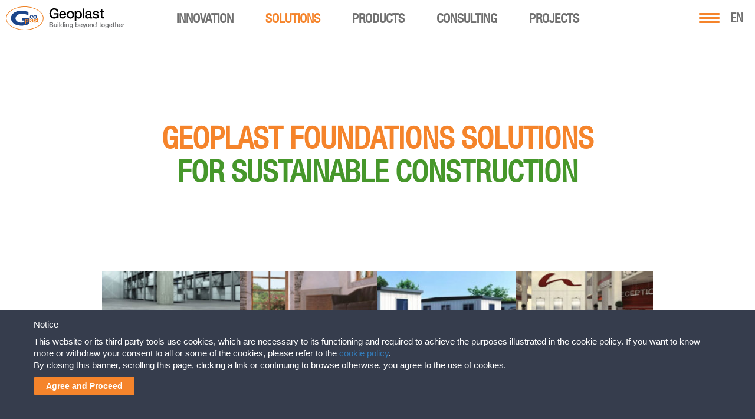

--- FILE ---
content_type: text/html; charset=UTF-8
request_url: https://www.geoplastglobal.com/en/solutions/foundations/
body_size: 36871
content:

<!DOCTYPE html><html lang="en"><!DOCTYPE html>
<html>
<head>
            <!-- Google Tag Manager -->
        <script>(function(w,d,s,l,i){w[l]=w[l]||[];w[l].push({'gtm.start':
        new Date().getTime(),event:'gtm.js'});var f=d.getElementsByTagName(s)[0],
        j=d.createElement(s),dl=l!='dataLayer'?'&l='+l:'';j.async=true;j.src=
        'https://www.googletagmanager.com/gtm.js?id='+i+dl;f.parentNode.insertBefore(j,f);
        })(window,document,'script','dataLayer','GTM-NJR92KZ');</script>
        <!-- End Google Tag Manager -->
    <meta http-equiv="Content-Type" content="text/html;">
<meta charset="utf-8">
<meta http-equiv="X-UA-Compatible" content="IE=9;IE=10;IE=Edge,chrome=1"/>
<meta name="viewport" content="width=device-width, initial-scale=1.0">
<meta name="google-site-verification" content="-dbh-3X9mwHBskK6yEILlTyg9QC4FdDH904TeXgJGFA" />
<meta name="MobileOptimized" content="320">
<meta name="HandheldFriendly" content="true">
<!--[if IEMobile]>
<meta http-equiv="cleartype" content="on"/><![endif]-->
<!-- <link rel="shortcut icon" href="https://www.geoplastglobal.com/wp-content/themes/geoplast/geoplast.ico" type="image/vnd.microsoft.icon"/> -->
<!-- new favicons -->

<link rel="icon" type="image/png" href="/wp-content/themes/geoplast/icons/favicon-16x16.png" sizes="16x16">  
<link rel="icon" type="image/png" href="/wp-content/themes/geoplast/icons/favicon-32x32.png" sizes="32x32">
<link rel="icon" type="image/png" href="/wp-content/themes/geoplast/icons/favicon-96x96.png" sizes="96x96">  
<link rel="apple-touch-icon" href="/wp-content/themes/geoplast/icons/older-iPhone.png">
<link rel="apple-touch-icon" sizes="180x180" href="/wp-content/themes/geoplast/icons/iPhone-6-Plus.png">  
<link rel="apple-touch-icon" sizes="152x152" href="/wp-content/themes/geoplast/icons/iPad-Retina.png">  
<link rel="apple-touch-icon" sizes="167x167" href="/wp-content/themes/geoplast/icons/iPad-Pro.png"> 
<link rel="manifest" href="/wp-content/themes/geoplast/manifest.json">
<link rel="mask-icon" href="/wp-content/themes/geoplast/icons/safari-pinned-tab.svg" color="#ef8022">
<meta name="theme-color" content="#ffffff">
<link rel="stylesheet" href="https://www.geoplastglobal.com/wp-content/themes/geoplast/style.css?ver=2.0">
<link rel="stylesheet" href="https://www.geoplastglobal.com/wp-content/themes/geoplast/assets/css/fonts.css">
<script src='https://www.google.com/recaptcha/api.js?hl=en'></script>

<link rel="stylesheet" href="https://www.geoplastglobal.com/wp-content/themes/geoplast/assets/fonts/font-awesome-6.4.2/css/all.min.css">
	
<meta name='robots' content='index, follow, max-image-preview:large, max-snippet:-1, max-video-preview:-1' />
	<style>img:is([sizes="auto" i], [sizes^="auto," i]) { contain-intrinsic-size: 3000px 1500px }</style>
	
	<!-- This site is optimized with the Yoast SEO plugin v26.7 - https://yoast.com/wordpress/plugins/seo/ -->
	<title>Foundations solutions - Geoplast</title>
	<meta name="description" content="Geoplast plastic formwork can be used to build basement walls, ramps, and ventilated foundations. Call us for more information." />
	<link rel="canonical" href="https://www.geoplastglobal.com/en/solutions/foundations/" />
	<meta property="og:locale" content="en_US" />
	<meta property="og:type" content="article" />
	<meta property="og:title" content="Foundations solutions - Geoplast" />
	<meta property="og:description" content="Geoplast plastic formwork can be used to build basement walls, ramps, and ventilated foundations. Call us for more information." />
	<meta property="og:url" content="https://www.geoplastglobal.com/en/solutions/foundations/" />
	<meta property="og:site_name" content="Geoplast - sustainable construction solutions" />
	<meta property="article:publisher" content="https://www.facebook.com/geoplast" />
	<meta property="article:modified_time" content="2025-09-30T14:14:09+00:00" />
	<meta property="og:image" content="https://www.geoplastglobal.com/wp-content/uploads/2021/07/Geoplast-Facebook.jpg" />
	<meta property="og:image:width" content="1240" />
	<meta property="og:image:height" content="500" />
	<meta property="og:image:type" content="image/jpeg" />
	<meta name="twitter:card" content="summary_large_image" />
	<meta name="twitter:site" content="@Geoplast" />
	<meta name="twitter:label1" content="Est. reading time" />
	<meta name="twitter:data1" content="3 minutes" />
	<script type="application/ld+json" class="yoast-schema-graph">{"@context":"https://schema.org","@graph":[{"@type":"WebPage","@id":"https://www.geoplastglobal.com/en/solutions/foundations/","url":"https://www.geoplastglobal.com/en/solutions/foundations/","name":"Foundations solutions - Geoplast","isPartOf":{"@id":"https://www.geoplastglobal.com/en/#website"},"datePublished":"2016-09-13T05:22:07+00:00","dateModified":"2025-09-30T14:14:09+00:00","description":"Geoplast plastic formwork can be used to build basement walls, ramps, and ventilated foundations. Call us for more information.","inLanguage":"en-US","potentialAction":[{"@type":"ReadAction","target":["https://www.geoplastglobal.com/en/solutions/foundations/"]}]},{"@type":"WebSite","@id":"https://www.geoplastglobal.com/en/#website","url":"https://www.geoplastglobal.com/en/","name":"Geoplast - sustainable construction solutions","description":"Geoplast S.p.A.","publisher":{"@id":"https://www.geoplastglobal.com/en/#organization"},"potentialAction":[{"@type":"SearchAction","target":{"@type":"EntryPoint","urlTemplate":"https://www.geoplastglobal.com/en/?s={search_term_string}"},"query-input":{"@type":"PropertyValueSpecification","valueRequired":true,"valueName":"search_term_string"}}],"inLanguage":"en-US"},{"@type":"Organization","@id":"https://www.geoplastglobal.com/en/#organization","name":"Geoplast","url":"https://www.geoplastglobal.com/en/","logo":{"@type":"ImageObject","inLanguage":"en-US","@id":"https://www.geoplastglobal.com/en/#/schema/logo/image/","url":"https://www.geoplastglobal.com/wp-content/uploads/2016/11/geoplast.jpg","contentUrl":"https://www.geoplastglobal.com/wp-content/uploads/2016/11/geoplast.jpg","width":1644,"height":1030,"caption":"Geoplast"},"image":{"@id":"https://www.geoplastglobal.com/en/#/schema/logo/image/"},"sameAs":["https://www.facebook.com/geoplast","https://x.com/Geoplast","https://www.linkedin.com/company/geoplast-spa","https://www.youtube.com/user/GEOPLASTspa"]}]}</script>
	<!-- / Yoast SEO plugin. -->


<link rel='dns-prefetch' href='//ajax.googleapis.com' />
<script type="text/javascript">
/* <![CDATA[ */
window._wpemojiSettings = {"baseUrl":"https:\/\/s.w.org\/images\/core\/emoji\/16.0.1\/72x72\/","ext":".png","svgUrl":"https:\/\/s.w.org\/images\/core\/emoji\/16.0.1\/svg\/","svgExt":".svg","source":{"concatemoji":"https:\/\/www.geoplastglobal.com\/wp-includes\/js\/wp-emoji-release.min.js?ver=6.8.3"}};
/*! This file is auto-generated */
!function(s,n){var o,i,e;function c(e){try{var t={supportTests:e,timestamp:(new Date).valueOf()};sessionStorage.setItem(o,JSON.stringify(t))}catch(e){}}function p(e,t,n){e.clearRect(0,0,e.canvas.width,e.canvas.height),e.fillText(t,0,0);var t=new Uint32Array(e.getImageData(0,0,e.canvas.width,e.canvas.height).data),a=(e.clearRect(0,0,e.canvas.width,e.canvas.height),e.fillText(n,0,0),new Uint32Array(e.getImageData(0,0,e.canvas.width,e.canvas.height).data));return t.every(function(e,t){return e===a[t]})}function u(e,t){e.clearRect(0,0,e.canvas.width,e.canvas.height),e.fillText(t,0,0);for(var n=e.getImageData(16,16,1,1),a=0;a<n.data.length;a++)if(0!==n.data[a])return!1;return!0}function f(e,t,n,a){switch(t){case"flag":return n(e,"\ud83c\udff3\ufe0f\u200d\u26a7\ufe0f","\ud83c\udff3\ufe0f\u200b\u26a7\ufe0f")?!1:!n(e,"\ud83c\udde8\ud83c\uddf6","\ud83c\udde8\u200b\ud83c\uddf6")&&!n(e,"\ud83c\udff4\udb40\udc67\udb40\udc62\udb40\udc65\udb40\udc6e\udb40\udc67\udb40\udc7f","\ud83c\udff4\u200b\udb40\udc67\u200b\udb40\udc62\u200b\udb40\udc65\u200b\udb40\udc6e\u200b\udb40\udc67\u200b\udb40\udc7f");case"emoji":return!a(e,"\ud83e\udedf")}return!1}function g(e,t,n,a){var r="undefined"!=typeof WorkerGlobalScope&&self instanceof WorkerGlobalScope?new OffscreenCanvas(300,150):s.createElement("canvas"),o=r.getContext("2d",{willReadFrequently:!0}),i=(o.textBaseline="top",o.font="600 32px Arial",{});return e.forEach(function(e){i[e]=t(o,e,n,a)}),i}function t(e){var t=s.createElement("script");t.src=e,t.defer=!0,s.head.appendChild(t)}"undefined"!=typeof Promise&&(o="wpEmojiSettingsSupports",i=["flag","emoji"],n.supports={everything:!0,everythingExceptFlag:!0},e=new Promise(function(e){s.addEventListener("DOMContentLoaded",e,{once:!0})}),new Promise(function(t){var n=function(){try{var e=JSON.parse(sessionStorage.getItem(o));if("object"==typeof e&&"number"==typeof e.timestamp&&(new Date).valueOf()<e.timestamp+604800&&"object"==typeof e.supportTests)return e.supportTests}catch(e){}return null}();if(!n){if("undefined"!=typeof Worker&&"undefined"!=typeof OffscreenCanvas&&"undefined"!=typeof URL&&URL.createObjectURL&&"undefined"!=typeof Blob)try{var e="postMessage("+g.toString()+"("+[JSON.stringify(i),f.toString(),p.toString(),u.toString()].join(",")+"));",a=new Blob([e],{type:"text/javascript"}),r=new Worker(URL.createObjectURL(a),{name:"wpTestEmojiSupports"});return void(r.onmessage=function(e){c(n=e.data),r.terminate(),t(n)})}catch(e){}c(n=g(i,f,p,u))}t(n)}).then(function(e){for(var t in e)n.supports[t]=e[t],n.supports.everything=n.supports.everything&&n.supports[t],"flag"!==t&&(n.supports.everythingExceptFlag=n.supports.everythingExceptFlag&&n.supports[t]);n.supports.everythingExceptFlag=n.supports.everythingExceptFlag&&!n.supports.flag,n.DOMReady=!1,n.readyCallback=function(){n.DOMReady=!0}}).then(function(){return e}).then(function(){var e;n.supports.everything||(n.readyCallback(),(e=n.source||{}).concatemoji?t(e.concatemoji):e.wpemoji&&e.twemoji&&(t(e.twemoji),t(e.wpemoji)))}))}((window,document),window._wpemojiSettings);
/* ]]> */
</script>
<link rel='stylesheet' id='modal_survey_style-css' href='https://www.geoplastglobal.com/wp-content/plugins/modal_survey/templates/assets/css/modal_survey.css?ver=2.0.1.9.5' type='text/css' media='all' />
<link rel='stylesheet' id='circliful-css' href='https://www.geoplastglobal.com/wp-content/plugins/modal_survey/templates/assets/css/jquery.circliful.css?ver=2.0.1.9.5' type='text/css' media='all' />
<link rel='stylesheet' id='ms-jquery-ui-css' href='https://www.geoplastglobal.com/wp-content/plugins/modal_survey/templates/assets/css/ms-jquery-ui.css?ver=2.0.1.9.5' type='text/css' media='all' />
<link rel='stylesheet' id='modal_survey_themes-css' href='https://www.geoplastglobal.com/wp-content/plugins/modal_survey/templates/assets/css/themes.css?ver=2.0.1.9.5' type='text/css' media='all' />
<link rel='stylesheet' id='modal-survey-custom-style-css' href='https://www.geoplastglobal.com/wp-content/plugins/modal_survey/templates/assets/css/custom_ms.css?ver=6.8.3' type='text/css' media='all' />
<style id='modal-survey-custom-style-inline-css' type='text/css'>
.survey_endcontent{margin-left:0!important; margin-right:0!important;}
.lineprocess{text-align: left; }
.survey-results .survey_header{
text-align:left!important;
padding-left: 10px;
}
.survey-results .badge{
background: rgb(245, 132, 43);
border-radius:5px;
margin-top: 5px;
font-size:12px!important;
}
.rent_contact{text-align:center;}

.lineprocess .p {font-size:12px;}
.survey_question span, .survey_form span, .survey_endcontent span{padding:0!important;}

.survey-progress-bar .survey-progress-ln .progress_counter{z-index:50;border:1px solid #5d5d5d;}

.survey-progress-bar .survey-progress-ln{margin-left:5px;margin-right:5px;}

.survey-progress-bar{margin-top: 10px;}

.ms-participant-form a.send-participant-form{background: rgb(245, 132, 43);}
.ms-participant-form a.send-participant-form:hover{background: #16478b;}

input.ms-form-name, input.ms-form-email{text-indent:3px;}

.survey_element.survey_question{border:0!important;}
.survey_question span, .survey_form span, .survey_endcontent span{font-size:18px!important;line-height:23px!important;}

.modal-survey-embed .ms-participant-form p{font-family: HelveticaNeue, Helvetica !important;font-size: 16px;
    font-weight: normal;
    color: #434343;
    line-height: 21px;}
}
</style>
<style id='wp-emoji-styles-inline-css' type='text/css'>

	img.wp-smiley, img.emoji {
		display: inline !important;
		border: none !important;
		box-shadow: none !important;
		height: 1em !important;
		width: 1em !important;
		margin: 0 0.07em !important;
		vertical-align: -0.1em !important;
		background: none !important;
		padding: 0 !important;
	}
</style>
<link rel='stylesheet' id='wp-block-library-css' href='https://www.geoplastglobal.com/wp-includes/css/dist/block-library/style.min.css?ver=6.8.3' type='text/css' media='all' />
<style id='classic-theme-styles-inline-css' type='text/css'>
/*! This file is auto-generated */
.wp-block-button__link{color:#fff;background-color:#32373c;border-radius:9999px;box-shadow:none;text-decoration:none;padding:calc(.667em + 2px) calc(1.333em + 2px);font-size:1.125em}.wp-block-file__button{background:#32373c;color:#fff;text-decoration:none}
</style>
<style id='global-styles-inline-css' type='text/css'>
:root{--wp--preset--aspect-ratio--square: 1;--wp--preset--aspect-ratio--4-3: 4/3;--wp--preset--aspect-ratio--3-4: 3/4;--wp--preset--aspect-ratio--3-2: 3/2;--wp--preset--aspect-ratio--2-3: 2/3;--wp--preset--aspect-ratio--16-9: 16/9;--wp--preset--aspect-ratio--9-16: 9/16;--wp--preset--color--black: #000000;--wp--preset--color--cyan-bluish-gray: #abb8c3;--wp--preset--color--white: #ffffff;--wp--preset--color--pale-pink: #f78da7;--wp--preset--color--vivid-red: #cf2e2e;--wp--preset--color--luminous-vivid-orange: #ff6900;--wp--preset--color--luminous-vivid-amber: #fcb900;--wp--preset--color--light-green-cyan: #7bdcb5;--wp--preset--color--vivid-green-cyan: #00d084;--wp--preset--color--pale-cyan-blue: #8ed1fc;--wp--preset--color--vivid-cyan-blue: #0693e3;--wp--preset--color--vivid-purple: #9b51e0;--wp--preset--gradient--vivid-cyan-blue-to-vivid-purple: linear-gradient(135deg,rgba(6,147,227,1) 0%,rgb(155,81,224) 100%);--wp--preset--gradient--light-green-cyan-to-vivid-green-cyan: linear-gradient(135deg,rgb(122,220,180) 0%,rgb(0,208,130) 100%);--wp--preset--gradient--luminous-vivid-amber-to-luminous-vivid-orange: linear-gradient(135deg,rgba(252,185,0,1) 0%,rgba(255,105,0,1) 100%);--wp--preset--gradient--luminous-vivid-orange-to-vivid-red: linear-gradient(135deg,rgba(255,105,0,1) 0%,rgb(207,46,46) 100%);--wp--preset--gradient--very-light-gray-to-cyan-bluish-gray: linear-gradient(135deg,rgb(238,238,238) 0%,rgb(169,184,195) 100%);--wp--preset--gradient--cool-to-warm-spectrum: linear-gradient(135deg,rgb(74,234,220) 0%,rgb(151,120,209) 20%,rgb(207,42,186) 40%,rgb(238,44,130) 60%,rgb(251,105,98) 80%,rgb(254,248,76) 100%);--wp--preset--gradient--blush-light-purple: linear-gradient(135deg,rgb(255,206,236) 0%,rgb(152,150,240) 100%);--wp--preset--gradient--blush-bordeaux: linear-gradient(135deg,rgb(254,205,165) 0%,rgb(254,45,45) 50%,rgb(107,0,62) 100%);--wp--preset--gradient--luminous-dusk: linear-gradient(135deg,rgb(255,203,112) 0%,rgb(199,81,192) 50%,rgb(65,88,208) 100%);--wp--preset--gradient--pale-ocean: linear-gradient(135deg,rgb(255,245,203) 0%,rgb(182,227,212) 50%,rgb(51,167,181) 100%);--wp--preset--gradient--electric-grass: linear-gradient(135deg,rgb(202,248,128) 0%,rgb(113,206,126) 100%);--wp--preset--gradient--midnight: linear-gradient(135deg,rgb(2,3,129) 0%,rgb(40,116,252) 100%);--wp--preset--font-size--small: 13px;--wp--preset--font-size--medium: 20px;--wp--preset--font-size--large: 36px;--wp--preset--font-size--x-large: 42px;--wp--preset--spacing--20: 0.44rem;--wp--preset--spacing--30: 0.67rem;--wp--preset--spacing--40: 1rem;--wp--preset--spacing--50: 1.5rem;--wp--preset--spacing--60: 2.25rem;--wp--preset--spacing--70: 3.38rem;--wp--preset--spacing--80: 5.06rem;--wp--preset--shadow--natural: 6px 6px 9px rgba(0, 0, 0, 0.2);--wp--preset--shadow--deep: 12px 12px 50px rgba(0, 0, 0, 0.4);--wp--preset--shadow--sharp: 6px 6px 0px rgba(0, 0, 0, 0.2);--wp--preset--shadow--outlined: 6px 6px 0px -3px rgba(255, 255, 255, 1), 6px 6px rgba(0, 0, 0, 1);--wp--preset--shadow--crisp: 6px 6px 0px rgba(0, 0, 0, 1);}:where(.is-layout-flex){gap: 0.5em;}:where(.is-layout-grid){gap: 0.5em;}body .is-layout-flex{display: flex;}.is-layout-flex{flex-wrap: wrap;align-items: center;}.is-layout-flex > :is(*, div){margin: 0;}body .is-layout-grid{display: grid;}.is-layout-grid > :is(*, div){margin: 0;}:where(.wp-block-columns.is-layout-flex){gap: 2em;}:where(.wp-block-columns.is-layout-grid){gap: 2em;}:where(.wp-block-post-template.is-layout-flex){gap: 1.25em;}:where(.wp-block-post-template.is-layout-grid){gap: 1.25em;}.has-black-color{color: var(--wp--preset--color--black) !important;}.has-cyan-bluish-gray-color{color: var(--wp--preset--color--cyan-bluish-gray) !important;}.has-white-color{color: var(--wp--preset--color--white) !important;}.has-pale-pink-color{color: var(--wp--preset--color--pale-pink) !important;}.has-vivid-red-color{color: var(--wp--preset--color--vivid-red) !important;}.has-luminous-vivid-orange-color{color: var(--wp--preset--color--luminous-vivid-orange) !important;}.has-luminous-vivid-amber-color{color: var(--wp--preset--color--luminous-vivid-amber) !important;}.has-light-green-cyan-color{color: var(--wp--preset--color--light-green-cyan) !important;}.has-vivid-green-cyan-color{color: var(--wp--preset--color--vivid-green-cyan) !important;}.has-pale-cyan-blue-color{color: var(--wp--preset--color--pale-cyan-blue) !important;}.has-vivid-cyan-blue-color{color: var(--wp--preset--color--vivid-cyan-blue) !important;}.has-vivid-purple-color{color: var(--wp--preset--color--vivid-purple) !important;}.has-black-background-color{background-color: var(--wp--preset--color--black) !important;}.has-cyan-bluish-gray-background-color{background-color: var(--wp--preset--color--cyan-bluish-gray) !important;}.has-white-background-color{background-color: var(--wp--preset--color--white) !important;}.has-pale-pink-background-color{background-color: var(--wp--preset--color--pale-pink) !important;}.has-vivid-red-background-color{background-color: var(--wp--preset--color--vivid-red) !important;}.has-luminous-vivid-orange-background-color{background-color: var(--wp--preset--color--luminous-vivid-orange) !important;}.has-luminous-vivid-amber-background-color{background-color: var(--wp--preset--color--luminous-vivid-amber) !important;}.has-light-green-cyan-background-color{background-color: var(--wp--preset--color--light-green-cyan) !important;}.has-vivid-green-cyan-background-color{background-color: var(--wp--preset--color--vivid-green-cyan) !important;}.has-pale-cyan-blue-background-color{background-color: var(--wp--preset--color--pale-cyan-blue) !important;}.has-vivid-cyan-blue-background-color{background-color: var(--wp--preset--color--vivid-cyan-blue) !important;}.has-vivid-purple-background-color{background-color: var(--wp--preset--color--vivid-purple) !important;}.has-black-border-color{border-color: var(--wp--preset--color--black) !important;}.has-cyan-bluish-gray-border-color{border-color: var(--wp--preset--color--cyan-bluish-gray) !important;}.has-white-border-color{border-color: var(--wp--preset--color--white) !important;}.has-pale-pink-border-color{border-color: var(--wp--preset--color--pale-pink) !important;}.has-vivid-red-border-color{border-color: var(--wp--preset--color--vivid-red) !important;}.has-luminous-vivid-orange-border-color{border-color: var(--wp--preset--color--luminous-vivid-orange) !important;}.has-luminous-vivid-amber-border-color{border-color: var(--wp--preset--color--luminous-vivid-amber) !important;}.has-light-green-cyan-border-color{border-color: var(--wp--preset--color--light-green-cyan) !important;}.has-vivid-green-cyan-border-color{border-color: var(--wp--preset--color--vivid-green-cyan) !important;}.has-pale-cyan-blue-border-color{border-color: var(--wp--preset--color--pale-cyan-blue) !important;}.has-vivid-cyan-blue-border-color{border-color: var(--wp--preset--color--vivid-cyan-blue) !important;}.has-vivid-purple-border-color{border-color: var(--wp--preset--color--vivid-purple) !important;}.has-vivid-cyan-blue-to-vivid-purple-gradient-background{background: var(--wp--preset--gradient--vivid-cyan-blue-to-vivid-purple) !important;}.has-light-green-cyan-to-vivid-green-cyan-gradient-background{background: var(--wp--preset--gradient--light-green-cyan-to-vivid-green-cyan) !important;}.has-luminous-vivid-amber-to-luminous-vivid-orange-gradient-background{background: var(--wp--preset--gradient--luminous-vivid-amber-to-luminous-vivid-orange) !important;}.has-luminous-vivid-orange-to-vivid-red-gradient-background{background: var(--wp--preset--gradient--luminous-vivid-orange-to-vivid-red) !important;}.has-very-light-gray-to-cyan-bluish-gray-gradient-background{background: var(--wp--preset--gradient--very-light-gray-to-cyan-bluish-gray) !important;}.has-cool-to-warm-spectrum-gradient-background{background: var(--wp--preset--gradient--cool-to-warm-spectrum) !important;}.has-blush-light-purple-gradient-background{background: var(--wp--preset--gradient--blush-light-purple) !important;}.has-blush-bordeaux-gradient-background{background: var(--wp--preset--gradient--blush-bordeaux) !important;}.has-luminous-dusk-gradient-background{background: var(--wp--preset--gradient--luminous-dusk) !important;}.has-pale-ocean-gradient-background{background: var(--wp--preset--gradient--pale-ocean) !important;}.has-electric-grass-gradient-background{background: var(--wp--preset--gradient--electric-grass) !important;}.has-midnight-gradient-background{background: var(--wp--preset--gradient--midnight) !important;}.has-small-font-size{font-size: var(--wp--preset--font-size--small) !important;}.has-medium-font-size{font-size: var(--wp--preset--font-size--medium) !important;}.has-large-font-size{font-size: var(--wp--preset--font-size--large) !important;}.has-x-large-font-size{font-size: var(--wp--preset--font-size--x-large) !important;}
:where(.wp-block-post-template.is-layout-flex){gap: 1.25em;}:where(.wp-block-post-template.is-layout-grid){gap: 1.25em;}
:where(.wp-block-columns.is-layout-flex){gap: 2em;}:where(.wp-block-columns.is-layout-grid){gap: 2em;}
:root :where(.wp-block-pullquote){font-size: 1.5em;line-height: 1.6;}
</style>
<link rel='stylesheet' id='contact-form-7-css' href='https://www.geoplastglobal.com/wp-content/plugins/contact-form-7/includes/css/styles.css?ver=6.1.4' type='text/css' media='all' />
<link rel='stylesheet' id='cookie-law-bar-css-css' href='https://www.geoplastglobal.com/wp-content/plugins/cookie-law-bar/static/css/cookie-law-bar.css?ver=6.8.3' type='text/css' media='all' />
<link rel='stylesheet' id='cms-navigation-style-base-css' href='https://www.geoplastglobal.com/wp-content/plugins/wpml-cms-nav/res/css/cms-navigation-base.css?ver=1.5.6' type='text/css' media='screen' />
<link rel='stylesheet' id='cms-navigation-style-css' href='https://www.geoplastglobal.com/wp-content/plugins/wpml-cms-nav/res/css/cms-navigation.css?ver=1.5.6' type='text/css' media='screen' />
<script type="text/javascript" src="https://ajax.googleapis.com/ajax/libs/jquery/2.2.4/jquery.min.js?ver=1.8.1" id="jquery-js"></script>
<script type="text/javascript" src="https://www.geoplastglobal.com/wp-includes/js/jquery/ui/core.min.js?ver=1.13.3" id="jquery-ui-core-js"></script>
<script type="text/javascript" src="https://www.geoplastglobal.com/wp-includes/js/jquery/ui/mouse.min.js?ver=1.13.3" id="jquery-ui-mouse-js"></script>
<script type="text/javascript" src="https://www.geoplastglobal.com/wp-includes/js/jquery/ui/slider.min.js?ver=1.13.3" id="jquery-ui-slider-js"></script>
<script type="text/javascript" src="https://www.geoplastglobal.com/wp-content/plugins/modal_survey/templates/assets/js/jquery.visible.min.js?ver=1.10.2" id="jquery-visible-js"></script>
<script type="text/javascript" src="https://www.geoplastglobal.com/wp-content/plugins/modal_survey/templates/assets/js/msChart.min.js?ver=1.10.3" id="mschartjs-js"></script>
<script type="text/javascript" src="https://www.geoplastglobal.com/wp-content/plugins/modal_survey/templates/assets/js/printthis.js?ver=1.0.0" id="printthis-js"></script>
<script type="text/javascript" src="https://www.geoplastglobal.com/wp-content/plugins/modal_survey/templates/assets/js/modal_survey_answer.min.js?ver=2.0.1.9.5" id="modal_survey_answer_script-js"></script>
<script type="text/javascript" src="https://www.geoplastglobal.com/wp-content/plugins/modal_survey/templates/assets/js/modal_survey.min.js?ver=2.0.1.9.5" id="modal_survey_script-js"></script>
<script type="text/javascript" src="https://www.geoplastglobal.com/wp-content/plugins/modal_survey/templates/assets/js/jquery.circliful.min.js?ver=1.0.2" id="circliful-js"></script>
<script type="text/javascript" src="https://www.geoplastglobal.com/wp-content/plugins/modal_survey/templates/assets/js/touch.punch.js?ver=1.0.2" id="touchpunch-js"></script>
<script type="text/javascript" id="wpml-cookie-js-extra">
/* <![CDATA[ */
var wpml_cookies = {"wp-wpml_current_language":{"value":"en","expires":1,"path":"\/"}};
var wpml_cookies = {"wp-wpml_current_language":{"value":"en","expires":1,"path":"\/"}};
/* ]]> */
</script>
<script type="text/javascript" src="https://www.geoplastglobal.com/wp-content/plugins/sitepress-multilingual-cms/res/js/cookies/language-cookie.js?ver=484900" id="wpml-cookie-js" defer="defer" data-wp-strategy="defer"></script>
<script type="text/javascript" src="https://www.geoplastglobal.com/wp-content/plugins/cookie-law-bar/static/js/cookie-law-bar.js?ver=6.8.3" id="cookie-law-bar-js-js"></script>
<script type="text/javascript" src="https://www.geoplastglobal.com/wp-content/plugins/sitepress-multilingual-cms/templates/language-switchers/legacy-dropdown-click/script.min.js?ver=1" id="wpml-legacy-dropdown-click-0-js"></script>
<link rel="https://api.w.org/" href="https://www.geoplastglobal.com/en/wp-json/" /><link rel="EditURI" type="application/rsd+xml" title="RSD" href="https://www.geoplastglobal.com/xmlrpc.php?rsd" />
<meta name="generator" content="WordPress 6.8.3" />
<link rel='shortlink' href='https://www.geoplastglobal.com/en/?p=30092' />
<link rel="alternate" title="oEmbed (JSON)" type="application/json+oembed" href="https://www.geoplastglobal.com/en/wp-json/oembed/1.0/embed?url=https%3A%2F%2Fwww.geoplastglobal.com%2Fen%2Fsolutions%2Ffoundations%2F" />
<link rel="alternate" title="oEmbed (XML)" type="text/xml+oembed" href="https://www.geoplastglobal.com/en/wp-json/oembed/1.0/embed?url=https%3A%2F%2Fwww.geoplastglobal.com%2Fen%2Fsolutions%2Ffoundations%2F&#038;format=xml" />
<meta name="generator" content="WPML ver:4.8.4 stt:1,4,3,27,42,46,2;" />
<meta name="generator" content="Powered by Modal Survey 2.0.1.9.5 - Survey, Poll and Quiz builder plugin for WordPress with interactive charts and detailed results." />
<link rel="icon" href="https://www.geoplastglobal.com/wp-content/uploads/2022/05/favicon-96x96-1-50x50.png" sizes="32x32" />
<link rel="icon" href="https://www.geoplastglobal.com/wp-content/uploads/2022/05/favicon-96x96-1.png" sizes="192x192" />
<link rel="apple-touch-icon" href="https://www.geoplastglobal.com/wp-content/uploads/2022/05/favicon-96x96-1.png" />
<meta name="msapplication-TileImage" content="https://www.geoplastglobal.com/wp-content/uploads/2022/05/favicon-96x96-1.png" />
		<style type="text/css" id="wp-custom-css">
			/*
You can add your own CSS here.

Click the help icon above to learn more.
*/
.section .section-intro h3 {
	clear: both;
	padding: 0px !important;
	padding-top: 20px !important;
}


.section .field-collection-container .column h3:first-child {
	clear: both;
	padding: 0px !important;
	padding-top: 50px !important;
}

#post-131879 .details_single:nth-child(1) dd{
	display: none;
}

#post-131879 .details_single:nth-child(1):after{
	content: 'Date to be defined';
	color: #000;
	font-size: 20px;
	font-family: "HelveticaNeueCond", "Helvetica";
}

#post-131879 .tribe-event-schedule-details span {
	display: none;
}

#post-131879 .tribe-event-schedule-details:after {
	content: 'Date to be defined';
	font-family: "Arial", sans-serif;
	font-size: 14px;
	font-weight: 700;
}

.table_mobile {
	display: none;
}

@media(max-width: 760px) {
.table_div {
       display: none;
}
.table_mobile {
       display: block;
}
}

/*Geocross Installation Instructions - BEGIN*/
.installation-instructions-container {
    display: flex;
    flex-direction: row;
}
@media(max-width: 768px) {
.installation-instructions-container 	{
    display: flex;
    flex-direction: column;
	}
}
.installation-instructions-container div:first-of-type {
	margin-right: 30px;
}
@media(max-width: 768px) {
	.installation-instructions-container div:first-of-type {
	margin-right: 0;
	}
}
.installation-instructions-container h3 {
	font-size: 23px;
	font-family: HelveticaNeueCond, Helvetica !important;
	color: black;
	text-transform: uppercase;
}
.installation-instructions-container 	p:first-of-type {
	display: none;
}
/*Geocross Installation Instructions - END*/
.mega-downloads-IT {
    display: none!important;
}
#mega-menu-main .mega-menu-megamenu .mega-sub-menu a {
	width: max-content;
}

.mega-hide-ES-menu {
	display: none!important;
}		</style>
		
<script>
    var gvars = {
      theme: {
        path: 'https://www.geoplastglobal.com/wp-content/themes/geoplast'
      }
    }
</script>
<!-- Global site tag (gtag.js) - Google Ads: 1010928753 -->
<script async src="https://www.googletagmanager.com/gtag/js?id=AW-1010928753"></script> <script> window.dataLayer = window.dataLayer || []; function gtag(){dataLayer.push(arguments);} gtag('js', new Date()); gtag('config', 'AW-1010928753'); </script>

<script> gtag('config', 'AW-1010928753/a8GHCKOysnsQ8ZiG4gM', { 'phone_conversion_number': '+39 049 9490289' }); </script></head>
<body class="language-en">
<style>#mega-menu-item-138563:before {
        content: "NEW";
        display: block;
        position: absolute;
        left: 60px;
        font-size: 14px;
        line-height: 1;
        font-family: HelveticaNeueCond, Helvetica, Arial, "Lucida Grande", sans-serif !important;
        color: #FF0000;
        margin-top: 4px;
    }
    @media (max-width: 1073px) {
        #mega-menu-item-138563:before {
            right: 0;
            left: 65px;
            font-size: 16px;
            margin-top: 4px;
        }
    }#mega-menu-item-145569:before {
        content: "NEW";
        display: block;
        position: absolute;
        left: 65px;
        font-size: 14px;
        line-height: 1;
        font-family: HelveticaNeueCond, Helvetica, Arial, "Lucida Grande", sans-serif !important;
        color: #FF0000;
        margin-top: 4px;
    }
    @media (max-width: 1073px) {
        #mega-menu-item-145569:before {
            right: 0;
            left: 75px;
            font-size: 16px;
            margin-top: 4px;
        }
    }</style>
<!-- Google Tag Manager (noscript) -->
<noscript><iframe src="https://www.googletagmanager.com/ns.html?id=GTM-NJR92KZ"
height="0" width="0" style="display:none;visibility:hidden"></iframe></noscript>
<!-- End Google Tag Manager (noscript) -->
<div id="wrapper" class="Geoplast-solutionsWrapper">
	<header>
    <!-- Mobile version of language switcher -->
    <div class="mob-lang-switcher main-menu-language-switcher">
        <span class="mob-current-lang main-menu-current-language"></span>
        <ul class="mob-lang-dropdown main-menu-language-dropdown"></ul>
    </div>

    <div class="headerWrapper">
        <a href="https://www.geoplastglobal.com/en/" class="logoWrapper">
            <div class="logoBlock">
                <img class="logo" src="/wp-content/uploads/2024/07/geoplast-logo.svg"
                    alt="Geoplast Building beyond together" style="width: 201px;">
            </div>
        </a>

        <!-- Desktop version of language switcher -->
        <div class="desk-lang-switcher main-menu-language-switcher">
            <span class="desk-current-lang main-menu-current-language"></span>
            <ul class="desk-lang-dropdown main-menu-language-dropdown"></ul>
        </div>

        <div class="contentWrapper">
            <script>
   $(document).ready(function () {
       const excludes = {
           en: [
               '/en/research-papers/', '/en/videos/', '/en/events/category/webinars/', '/en/events/', '/en/calculators/', '/en/bim-files/'
           ],
           it: [
               '/it/research-papers/', '/it/video/', '/it/events/category/webinar-it/', '/it/events/', '/it/calcolatori/', '/it/oggetti-bim/'
           ],
           fr: [
               '/fr/research-papers/', '/fr/videos/', '/fr/events/category/webinaire/', '/fr/events/', '/fr/calculatrices/', '/fr/fichiers-bim/'
           ],
           de: [
               '/de/research-papers/', '/de/videos/', '/en/events/category/webinars/', '/de/events/', '/de/rechner/', '/de/bim-files/'
           ],
           es: [
               '/es/research-papers/', '/es/videos/', '/es/events/category/seminarios-web/', '/es/events/', '/es/calculators/', '/es/archivos-bim/'
           ]
       };
       $('.mega-nav-product-list>a, .mega-nav-solution-list>a, .mega-nav-downloads-list>a, .mega-resources-menu a').on('click', function (e) {
           e.preventDefault();
           const researchMenuSelector = '.researchSubMenu.homePage',
               otherMenus = $('.mega-nav-product-list, .mega-nav-solution-list, .mega-nav-downloads-list');
           if(excludes['en'].includes(window.location.pathname) || !$(this).parent().hasClass('mega-resources-menu')) {
               $(researchMenuSelector).css('visibility', 'hidden');
           } else {
               const display = $(researchMenuSelector).css('visibility') === 'hidden' ? 'visible' : 'hidden';
               $(researchMenuSelector).css('visibility', display);
               $.each(otherMenus, function (index, menu) {
                   const clicked = "mega-toggle-on";
                   let item = $(menu);
                   if (item.hasClass(clicked)) {
                       $(item).toggleClass(clicked);
                   }
               });
           }
           otherMenus.find('> .mega-sub-menu').addClass("touch-toggle");
           $.each(otherMenus, function (index, menu) {
               menu.click(function () {
                   const clicked = "mega-toggle-on";
                   let item = $(this);
                   if (!item.hasClass(clicked)) {
                       $('.' + clicked).removeClass(clicked);
                   }
                   $(item).toggleClass(clicked);
               });
           });
       });

   });
   $(document).on('click', function (e) {
       if(!$('.mega-nav-solution-list').is(e.target) && !$('.mega-nav-product-list').is(e.target) && !$('.mega-nav-downloads-list').is(e.target) && !$('.mega-menu-link').is(e.target)){
           const menus = $('.mega-nav-product-list>ul, .mega-nav-solution-list>ul, .mega-nav-downloads-list>ul, .researchSubMenu.homePage');
           $.each(menus, function (index, menu) {
                if($(menu).css('visibility') === 'visible') {
                    if($(menu).is('.researchSubMenu')) {
                        $(menu).css('visibility', 'hidden');
                    } else {
                        const clicked = "mega-toggle-on";
                        let item = $(menu);
                        if (item.hasClass(clicked)) {
                            $(item).toggleClass(clicked);
                        }
                    }
                }
           });
       }
   });
</script>
<style>
    .product-menuWrapper.researchSubMenu.homePage {
        left: 0;
        top: 61px;
    }
    .customize-support .product-menuWrapper.researchSubMenu.homePage {
        top: 92px;
    }
    #geoplast-collapse .product-menuWrapper.researchSubMenu.homePage ul li{
        height: 58px;
    }
    /*!* Custom scrollbar*/
    /*---------------------------------------------*!*/

    /*!* Turn on custom 8px wide scrollbar *!*/
    /*::-webkit-scrollbar {*/
    /*    height: 10px; !* 1px wider than Lion. *!*/
    /*    width: 10px; !* 1px wider than Lion. *!*/
    /*    !* This is more usable for users trying to click it. *!*/
    /*    background-color: rgba(0,0,0,0);*/
    /*    -webkit-border-radius: 100px;*/
    /*}*/
    /*!* hover effect for both scrollbar area, and scrollbar 'thumb' *!*/
    /*::-webkit-scrollbar:hover {*/
    /*    background-color: rgba(245, 132, 43, 0.09);*/

    /*}*/

    /*!* The scrollbar 'thumb' ...that marque oval shape in a scrollbar *!*/
    /*::-webkit-scrollbar-thumb {*/
    /*    !* This is the EXACT color of Mac OS scrollbars.*/
    /*       Yes, I pulled out digital color meter *!*/
    /*    background: rgba(245,132,43,0.5);*/
    /*    -webkit-border-radius: 100px;*/
    /*    background-clip: padding-box;*/
    /*    border: 2px solid rgba(0, 0, 0, 0);*/
    /*    min-height: 10px; !*Prevent it from getting too small *!*/
    /*    height: 10px; !*Prevent it from getting too small *!*/
    /*}*/
    /*::-webkit-scrollbar-thumb:active {*/
    /*    background: rgba(245,132,43,0.61); !* Some darker color when you click it *!*/
    /*    -webkit-border-radius: 100px;*/
    /*}*/
</style>
<!-- this needs to be transferred to js file -->
<script>
    function closeAllSubMenus() {
        const topLevelLinksWithSubMenus = $('header .menu>.menu-item:has(> ul.sub-menu)');
        topLevelLinksWithSubMenus.each(function () {
            const subMenu = $(this.children[1]);
            $(subMenu).css('display', 'none');
        });
    }

    function clearHoverColorOnAllLinks() {
        const topLevelLinksWithSubMenus = $('.menu>.menu-item:has(> ul.sub-menu)');
        topLevelLinksWithSubMenus.each(function () {
            $(this.children[0]).removeClass('current-selected');
        });
    }

    function toggleSubMenu(element) {
        const isOpen = $(element.nextElementSibling).css('display') === 'block',
            setDisplay = isOpen ? 'none' : 'block';
        //close opened sub-menus to open clicked one
        if(!isOpen) {
            closeAllSubMenus();
        }
        $(element.nextElementSibling).css('display', setDisplay);
    }

    function handleHoverColorPersistenceOnClickedLink() {
        const viewportWidth  = window.innerWidth || document.documentElement.clientWidth || document.body.clientWidth,
            activeLinks = $('.contentWrapper .current-menu-item>a');
        let screen = viewportWidth < 1075 ? 1 : 0;

        if(activeLinks.length) {
            screen = activeLinks[screen] ? screen : 0;
            //lowest level links, product/download
            if(!$(activeLinks[screen]).siblings().length && (activeLinks[screen] && $(activeLinks[screen])[0].parentElement.parentElement.tagName !== 'SECTION')) {
                const categoryLink = activeLinks[screen].parentElement.parentElement.parentElement,
                    topLevelLink = activeLinks[screen].parentElement.parentElement.parentElement.parentElement.parentElement.parentElement;

                if(!activeLinks[screen].parentElement.classList.contains('menu-item-object-downloads')) {
                    $(categoryLink).addClass('current-menu-item');
                }
                $(topLevelLink).addClass('current-menu-item');
            }
            else if($(activeLinks[screen])[0].parentElement.parentElement.tagName === 'SECTION') {//category links, product/solutions
                const topLevelLink = $(activeLinks[screen])[0].parentElement.parentElement.parentElement.parentElement
                $(topLevelLink).addClass('current-menu-item');
            }


        }
    }

    $(document).ready(function () {
        handleHoverColorPersistenceOnClickedLink();

        $(window).resize(function () {
            handleHoverColorPersistenceOnClickedLink();
        });

        //correct style for side menu if admin menu is displayed
        const adminMenuIsDisplayed = $('#wpadminbar').length > 0;
        if(adminMenuIsDisplayed) {
            $('.mainMenuWrapper').addClass('adminBarDisplayed');
        }

        //close all sub menus when clicked anywhere except on open menu links
        $('html').click(function (e) {
            if(!e.target.parentElement.classList.contains('menu-item') && !$(e.target).closest('nav').length && !(e.target.id === 'main-menu')) {
                clearHoverColorOnAllLinks();
                if($('.mainMenuWrapper').css('display') === 'block') {
                    $('#main-menu').click();
                }
                closeAllSubMenus();
            }
        });

        //prevent closing sub-menu when clicked inside of menu body
        $('.menu>.menu-item>.sub-menu').click(function (e) {
            e.stopPropagation();
        });

        //set toggle sub-menu display
        const topLevelLinksWithSubMenus = $('.menu>.menu-item:has(> ul.sub-menu)');
        topLevelLinksWithSubMenus.each(function () {
            $(this.children[0]).click(function (e) {
                e.preventDefault();
                const $sideMenuOpen = $('.mainMenuWrapper').css('display') === 'block';
                if($sideMenuOpen && e.target.parentElement.parentElement.parentElement.parentElement.classList.contains('main-menu')) {
                    $('#main-menu').click();
                }
                if($(this).hasClass('current-selected')) {
                    $(this).removeClass('current-selected');
                } else {
                    clearHoverColorOnAllLinks();
                    $(this).addClass('current-selected');
                }
                toggleSubMenu(this);
            });
        });
    });
</script>
<div class="main-menu">
    <div class="menu-main-english-container"><ul id="menu-main-english" class="menu"><li id="menu-item-165578" class="menu-item menu-item-type-post_type menu-item-object-page menu-item-165578"><a href="https://www.geoplastglobal.com/en/innovation/">Innovation</a></li>
<li id="menu-item-34314" class="nav-solution-list nav-solutions-list menu-item menu-item-type-custom menu-item-object-custom current-menu-ancestor current-menu-parent menu-item-has-children menu-item-34314"><a href="/en/solutions">Solutions</a>
<ul class="sub-menu"><section>
	<li id="menu-item-50127" class="see-all-products see-all-solutions-active-class-switcher all-solutions-width menu-item menu-item-type-post_type menu-item-object-page menu-item-50127"><a href="https://www.geoplastglobal.com/en/solutions/">See all solutions</a></li>
	<li id="menu-item-34319" class="solutions-width water-image menu-item menu-item-type-post_type menu-item-object-solutions menu-item-34319"><a href="https://www.geoplastglobal.com/en/solutions/water/">Water</a></li>
	<li id="menu-item-34316" class="solutions-width formwork-image menu-item menu-item-type-post_type menu-item-object-solutions menu-item-34316"><a href="https://www.geoplastglobal.com/en/solutions/formwork/">Formwork</a></li>
	<li id="menu-item-34315" class="solutions-width foundations-image menu-item menu-item-type-post_type menu-item-object-solutions current-menu-item menu-item-34315 active-pointer-events-switcher"><a href="https://www.geoplastglobal.com/en/solutions/foundations/" aria-current="page">Foundations</a></li>
	<li id="menu-item-34317" class="solutions-width slabs-image menu-item menu-item-type-post_type menu-item-object-solutions menu-item-34317"><a href="https://www.geoplastglobal.com/en/solutions/slabs/">Slabs</a></li>
	<li id="menu-item-34318" class="solutions-width green-image menu-item menu-item-type-post_type menu-item-object-solutions menu-item-34318"><a href="https://www.geoplastglobal.com/en/solutions/green/">Green</a></li>
	<li id="menu-item-34321" class="solutions-width environment-image menu-item menu-item-type-post_type menu-item-object-solutions menu-item-34321"><a href="https://www.geoplastglobal.com/en/solutions/environment/">Environment</a></li>
	<li id="menu-item-34320" class="solutions-width sport-image menu-item menu-item-type-post_type menu-item-object-solutions menu-item-34320"><a href="https://www.geoplastglobal.com/en/solutions/sport/">Sport</a></li>
	<li id="menu-item-77617" class="solutions-width multi-image menu-item menu-item-type-post_type menu-item-object-solutions menu-item-77617"><a href="https://www.geoplastglobal.com/en/solutions/multi-solution/">Multi</a></li>
</section></ul>
</li>
<li id="menu-item-34322" class="nav-product-list nav-products-list menu-item menu-item-type-custom menu-item-object-custom menu-item-has-children menu-item-34322"><a href="/en/products">Products</a>
<ul class="sub-menu"><section>
	<li id="menu-item-38157" class="see-all-products see-all-products-active-class-switcher menu-item menu-item-type-post_type menu-item-object-page menu-item-38157"><a href="https://www.geoplastglobal.com/en/products/">See all products</a></li>
	<li id="menu-item-34352" class="product-category menu-item menu-item-type-post_type menu-item-object-products menu-item-has-children menu-item-34352"><a href="https://www.geoplastglobal.com/en/products/water/">Water</a>
	<ul class="sub-menu">
		<li id="menu-item-138563" class="menu-item menu-item-type-post_type menu-item-object-products menu-item-138563"><a href="https://www.geoplastglobal.com/en/products/water/aquabox/">Aquabox</a></li>
		<li id="menu-item-34353" class="menu-item menu-item-type-post_type menu-item-object-products menu-item-34353"><a href="https://www.geoplastglobal.com/en/products/water/drainpanel/">Drainpanel</a></li>
		<li id="menu-item-34354" class="menu-item menu-item-type-post_type menu-item-object-products menu-item-34354"><a href="https://www.geoplastglobal.com/en/products/water/drening/">Drening</a></li>
		<li id="menu-item-34355" class="menu-item menu-item-type-post_type menu-item-object-products menu-item-34355"><a href="https://www.geoplastglobal.com/en/products/water/drening-reflue/">Drening Reflue</a></li>
		<li id="menu-item-34356" class="menu-item menu-item-type-post_type menu-item-object-products menu-item-34356"><a href="https://www.geoplastglobal.com/en/products/water/new-elevetor-tank/">New Elevetor Tank</a></li>
		<li id="menu-item-36638" class="menu-item menu-item-type-post_type menu-item-object-products menu-item-36638"><a href="https://www.geoplastglobal.com/en/products/water/geocell/">Geocell</a></li>
	</ul>
</li>
	<li id="menu-item-34329" class="product-category menu-item menu-item-type-post_type menu-item-object-products menu-item-has-children menu-item-34329"><a href="https://www.geoplastglobal.com/en/products/formworks/">Formwork</a>
	<ul class="sub-menu">
		<li id="menu-item-34330" class="menu-item menu-item-type-post_type menu-item-object-products menu-item-34330"><a href="https://www.geoplastglobal.com/en/products/formworks/geopanel/">Geopanel</a></li>
		<li id="menu-item-34331" class="menu-item menu-item-type-post_type menu-item-object-products menu-item-34331"><a href="https://www.geoplastglobal.com/en/products/formworks/geopanel-star/">Geopanel Star</a></li>
		<li id="menu-item-34332" class="menu-item menu-item-type-post_type menu-item-object-products menu-item-34332"><a href="https://www.geoplastglobal.com/en/products/formworks/geotub/">Geotub</a></li>
		<li id="menu-item-34333" class="menu-item menu-item-type-post_type menu-item-object-products menu-item-34333"><a href="https://www.geoplastglobal.com/en/products/formworks/geotub-panel/">Geotub Panel</a></li>
	</ul>
</li>
	<li id="menu-item-34323" class="product-category menu-item menu-item-type-post_type menu-item-object-products menu-item-has-children menu-item-34323"><a href="https://www.geoplastglobal.com/en/products/foundations/">Foundations</a>
	<ul class="sub-menu">
		<li id="menu-item-192039" class="menu-item menu-item-type-post_type menu-item-object-products menu-item-192039"><a href="https://www.geoplastglobal.com/en/products/foundations/geopod/">Geopod <span style="color:red;"> NEW</span></a></li>
		<li id="menu-item-168835" class="menu-item menu-item-type-post_type menu-item-object-products menu-item-168835"><a href="https://www.geoplastglobal.com/en/products/foundations/matrix/">Matrix <span style="color:red;"> NEW</span></a></li>
		<li id="menu-item-34324" class="menu-item menu-item-type-post_type menu-item-object-products menu-item-34324"><a href="https://www.geoplastglobal.com/en/products/foundations/modulo/">Modulo</a></li>
		<li id="menu-item-34325" class="menu-item menu-item-type-post_type menu-item-object-products menu-item-34325"><a href="https://www.geoplastglobal.com/en/products/foundations/multimodulo/">Multimodulo</a></li>
		<li id="menu-item-34326" class="menu-item menu-item-type-post_type menu-item-object-products menu-item-34326"><a href="https://www.geoplastglobal.com/en/products/foundations/minimodulo/">Minimodulo</a></li>
		<li id="menu-item-34327" class="menu-item menu-item-type-post_type menu-item-object-products menu-item-34327"><a href="https://www.geoplastglobal.com/en/products/foundations/new-elevetor/">New Elevetor</a></li>
		<li id="menu-item-179265" class="menu-item menu-item-type-post_type menu-item-object-products menu-item-179265"><a href="https://www.geoplastglobal.com/en/products/foundations/elevetor-max/">Elevetor Max <span style="color:red;"> NEW</span></a></li>
		<li id="menu-item-179815" class="menu-item menu-item-type-post_type menu-item-object-products menu-item-179815"><a href="https://www.geoplastglobal.com/en/products/foundations/skynet/">Skynet <span style="color:red;"> NEW</span></a></li>
		<li id="menu-item-34328" class="menu-item menu-item-type-post_type menu-item-object-products menu-item-34328"><a href="https://www.geoplastglobal.com/en/products/foundations/defender/">Defender</a></li>
	</ul>
</li>
	<li id="menu-item-34334" class="product-category menu-item menu-item-type-post_type menu-item-object-products menu-item-has-children menu-item-34334"><a href="https://www.geoplastglobal.com/en/products/slabs/">Slabs</a>
	<ul class="sub-menu">
		<li id="menu-item-34335" class="menu-item menu-item-type-post_type menu-item-object-products menu-item-34335"><a href="https://www.geoplastglobal.com/en/products/slabs/new-nautilus/">New Nautilus</a></li>
		<li id="menu-item-41824" class="menu-item menu-item-type-post_type menu-item-object-products menu-item-41824"><a href="https://www.geoplastglobal.com/en/products/slabs/new-nautilus-evo/">New Nautilus Evo</a></li>
		<li id="menu-item-34336" class="menu-item menu-item-type-post_type menu-item-object-products menu-item-34336"><a href="https://www.geoplastglobal.com/en/products/slabs/skydome/">Skydome</a></li>
		<li id="menu-item-34337" class="menu-item menu-item-type-post_type menu-item-object-products menu-item-34337"><a href="https://www.geoplastglobal.com/en/products/slabs/skyrail/">Skyrail</a></li>
		<li id="menu-item-34338" class="menu-item menu-item-type-post_type menu-item-object-products menu-item-34338"><a href="https://www.geoplastglobal.com/en/products/slabs/airplast/">Airplast</a></li>
		<li id="menu-item-34339" class="menu-item menu-item-type-post_type menu-item-object-products menu-item-34339"><a href="https://www.geoplastglobal.com/en/products/slabs/geosky/">Geosky</a></li>
	</ul>
</li>
	<li id="menu-item-34340" class="product-category menu-item menu-item-type-post_type menu-item-object-products menu-item-has-children menu-item-34340"><a href="https://www.geoplastglobal.com/en/products/green/">Green</a>
	<ul class="sub-menu">
		<li id="menu-item-149301" class="new-product-en menu-item menu-item-type-post_type menu-item-object-products menu-item-149301"><a href="https://www.geoplastglobal.com/en/products/green/geocross/">Geocross <span style="color:red;"> NEW</span></a></li>
		<li id="menu-item-41195" class="menu-item menu-item-type-post_type menu-item-object-products menu-item-41195"><a href="https://www.geoplastglobal.com/en/products/green/geograss/">Geograss</a></li>
		<li id="menu-item-34341" class="menu-item menu-item-type-post_type menu-item-object-products menu-item-34341"><a href="https://www.geoplastglobal.com/en/products/green/georoad/">Georoad</a></li>
		<li id="menu-item-34342" class="menu-item menu-item-type-post_type menu-item-object-products menu-item-34342"><a href="https://www.geoplastglobal.com/en/products/green/salvaverde/">Salvaverde</a></li>
		<li id="menu-item-34343" class="menu-item menu-item-type-post_type menu-item-object-products menu-item-34343"><a href="https://www.geoplastglobal.com/en/products/green/geoflor/">Geoflor</a></li>
		<li id="menu-item-203761" class="menu-item menu-item-type-post_type menu-item-object-products menu-item-203761"><a href="https://www.geoplastglobal.com/en/products/green/rootbox/">Rootbox <span style="color:red;"> NEW</span></a></li>
		<li id="menu-item-34344" class="menu-item menu-item-type-post_type menu-item-object-products menu-item-34344"><a href="https://www.geoplastglobal.com/en/products/green/runfloor/">Runfloor</a></li>
		<li id="menu-item-34345" class="menu-item menu-item-type-post_type menu-item-object-products menu-item-34345"><a href="https://www.geoplastglobal.com/en/products/green/geogravel/">Geogravel</a></li>
		<li id="menu-item-34346" class="menu-item menu-item-type-post_type menu-item-object-products menu-item-34346"><a href="https://www.geoplastglobal.com/en/products/green/wall-y/">Wall-Y</a></li>
		<li id="menu-item-34347" class="menu-item menu-item-type-post_type menu-item-object-products menu-item-34347"><a href="https://www.geoplastglobal.com/en/products/green/drainroof/">Drainroof</a></li>
		<li id="menu-item-34348" class="menu-item menu-item-type-post_type menu-item-object-products menu-item-34348"><a href="https://www.geoplastglobal.com/en/products/green/plastonella/">Plastonella</a></li>
		<li id="menu-item-34349" class="menu-item menu-item-type-post_type menu-item-object-products menu-item-34349"><a href="https://www.geoplastglobal.com/en/products/green/completa/">Completa</a></li>
		<li id="menu-item-34350" class="menu-item menu-item-type-post_type menu-item-object-products menu-item-34350"><a href="https://www.geoplastglobal.com/en/products/green/tubs/">Tubs</a></li>
	</ul>
</li>
	<li id="menu-item-34363" class="product-category menu-item menu-item-type-post_type menu-item-object-products menu-item-has-children menu-item-34363"><a href="https://www.geoplastglobal.com/en/products/environment/">Environment</a>
	<ul class="sub-menu">
		<li id="menu-item-34364" class="menu-item menu-item-type-post_type menu-item-object-products menu-item-34364"><a href="https://www.geoplastglobal.com/en/products/environment/biodrening/">Biodrening</a></li>
		<li id="menu-item-34365" class="menu-item menu-item-type-post_type menu-item-object-products menu-item-34365"><a href="https://www.geoplastglobal.com/en/products/environment/biomodulo/">Biomodulo</a></li>
	</ul>
</li>
	<li id="menu-item-34357" class="product-category menu-item menu-item-type-post_type menu-item-object-products menu-item-has-children menu-item-34357"><a href="https://www.geoplastglobal.com/en/products/sport/">Sport</a>
	<ul class="sub-menu">
		<li id="menu-item-193266" class="new-product-menu menu-item menu-item-type-post_type menu-item-object-products menu-item-193266"><a href="https://www.geoplastglobal.com/en/products/sport/gripper-double-grid/">Gripper Double Grid <span style="color:red;"> NEW</span></a></li>
		<li id="menu-item-34358" class="menu-item menu-item-type-post_type menu-item-object-products menu-item-34358"><a href="https://www.geoplastglobal.com/en/products/sport/gripper-outdoor/">Gripper Outdoor</a></li>
		<li id="menu-item-34359" class="menu-item menu-item-type-post_type menu-item-object-products menu-item-34359"><a href="https://www.geoplastglobal.com/en/products/sport/gripper-indoor/">Gripper Indoor</a></li>
		<li id="menu-item-34360" class="menu-item menu-item-type-post_type menu-item-object-products menu-item-34360"><a href="https://www.geoplastglobal.com/en/products/sport/gripper-tennis/">Gripper Tennis</a></li>
		<li id="menu-item-34361" class="menu-item menu-item-type-post_type menu-item-object-products menu-item-34361"><a href="https://www.geoplastglobal.com/en/products/sport/geoski/">Geoski</a></li>
		<li id="menu-item-34362" class="menu-item menu-item-type-post_type menu-item-object-products menu-item-34362"><a href="https://www.geoplastglobal.com/en/products/sport/runfloor-horses/">Runfloor Horses</a></li>
	</ul>
</li>
</section></ul>
</li>
<li id="menu-item-199820" class="menu-item menu-item-type-post_type menu-item-object-page menu-item-199820"><a href="https://www.geoplastglobal.com/en/consulting/">Consulting</a></li>
<li id="menu-item-51828" class="projects-menu-link menu-item menu-item-type-custom menu-item-object-custom menu-item-51828"><a href="/en/projects">Projects</a></li>
</ul></div></div>
<nav class="mainMenuWrapper en" id="geoplast-collapse" class="row navbar-collapse collapse" aria-expanded="false">
    <div class="main-menu-mobile">
        <div class="menu-main-english-container"><ul id="menu-main-english-1" class="menu"><li class="menu-item menu-item-type-post_type menu-item-object-page menu-item-165578"><a href="https://www.geoplastglobal.com/en/innovation/">Innovation</a></li>
<li class="nav-solution-list nav-solutions-list menu-item menu-item-type-custom menu-item-object-custom current-menu-ancestor current-menu-parent menu-item-has-children menu-item-34314"><a href="/en/solutions">Solutions</a>
<ul class="sub-menu"><section>
	<li class="see-all-products see-all-solutions-active-class-switcher all-solutions-width menu-item menu-item-type-post_type menu-item-object-page menu-item-50127"><a href="https://www.geoplastglobal.com/en/solutions/">See all solutions</a></li>
	<li class="solutions-width water-image menu-item menu-item-type-post_type menu-item-object-solutions menu-item-34319"><a href="https://www.geoplastglobal.com/en/solutions/water/">Water</a></li>
	<li class="solutions-width formwork-image menu-item menu-item-type-post_type menu-item-object-solutions menu-item-34316"><a href="https://www.geoplastglobal.com/en/solutions/formwork/">Formwork</a></li>
	<li class="solutions-width foundations-image menu-item menu-item-type-post_type menu-item-object-solutions current-menu-item menu-item-34315 active-pointer-events-switcher"><a href="https://www.geoplastglobal.com/en/solutions/foundations/" aria-current="page">Foundations</a></li>
	<li class="solutions-width slabs-image menu-item menu-item-type-post_type menu-item-object-solutions menu-item-34317"><a href="https://www.geoplastglobal.com/en/solutions/slabs/">Slabs</a></li>
	<li class="solutions-width green-image menu-item menu-item-type-post_type menu-item-object-solutions menu-item-34318"><a href="https://www.geoplastglobal.com/en/solutions/green/">Green</a></li>
	<li class="solutions-width environment-image menu-item menu-item-type-post_type menu-item-object-solutions menu-item-34321"><a href="https://www.geoplastglobal.com/en/solutions/environment/">Environment</a></li>
	<li class="solutions-width sport-image menu-item menu-item-type-post_type menu-item-object-solutions menu-item-34320"><a href="https://www.geoplastglobal.com/en/solutions/sport/">Sport</a></li>
	<li class="solutions-width multi-image menu-item menu-item-type-post_type menu-item-object-solutions menu-item-77617"><a href="https://www.geoplastglobal.com/en/solutions/multi-solution/">Multi</a></li>
</section></ul>
</li>
<li class="nav-product-list nav-products-list menu-item menu-item-type-custom menu-item-object-custom menu-item-has-children menu-item-34322"><a href="/en/products">Products</a>
<ul class="sub-menu"><section>
	<li class="see-all-products see-all-products-active-class-switcher menu-item menu-item-type-post_type menu-item-object-page menu-item-38157"><a href="https://www.geoplastglobal.com/en/products/">See all products</a></li>
	<li class="product-category menu-item menu-item-type-post_type menu-item-object-products menu-item-has-children menu-item-34352"><a href="https://www.geoplastglobal.com/en/products/water/">Water</a>
	<ul class="sub-menu">
		<li class="menu-item menu-item-type-post_type menu-item-object-products menu-item-138563"><a href="https://www.geoplastglobal.com/en/products/water/aquabox/">Aquabox</a></li>
		<li class="menu-item menu-item-type-post_type menu-item-object-products menu-item-34353"><a href="https://www.geoplastglobal.com/en/products/water/drainpanel/">Drainpanel</a></li>
		<li class="menu-item menu-item-type-post_type menu-item-object-products menu-item-34354"><a href="https://www.geoplastglobal.com/en/products/water/drening/">Drening</a></li>
		<li class="menu-item menu-item-type-post_type menu-item-object-products menu-item-34355"><a href="https://www.geoplastglobal.com/en/products/water/drening-reflue/">Drening Reflue</a></li>
		<li class="menu-item menu-item-type-post_type menu-item-object-products menu-item-34356"><a href="https://www.geoplastglobal.com/en/products/water/new-elevetor-tank/">New Elevetor Tank</a></li>
		<li class="menu-item menu-item-type-post_type menu-item-object-products menu-item-36638"><a href="https://www.geoplastglobal.com/en/products/water/geocell/">Geocell</a></li>
	</ul>
</li>
	<li class="product-category menu-item menu-item-type-post_type menu-item-object-products menu-item-has-children menu-item-34329"><a href="https://www.geoplastglobal.com/en/products/formworks/">Formwork</a>
	<ul class="sub-menu">
		<li class="menu-item menu-item-type-post_type menu-item-object-products menu-item-34330"><a href="https://www.geoplastglobal.com/en/products/formworks/geopanel/">Geopanel</a></li>
		<li class="menu-item menu-item-type-post_type menu-item-object-products menu-item-34331"><a href="https://www.geoplastglobal.com/en/products/formworks/geopanel-star/">Geopanel Star</a></li>
		<li class="menu-item menu-item-type-post_type menu-item-object-products menu-item-34332"><a href="https://www.geoplastglobal.com/en/products/formworks/geotub/">Geotub</a></li>
		<li class="menu-item menu-item-type-post_type menu-item-object-products menu-item-34333"><a href="https://www.geoplastglobal.com/en/products/formworks/geotub-panel/">Geotub Panel</a></li>
	</ul>
</li>
	<li class="product-category menu-item menu-item-type-post_type menu-item-object-products menu-item-has-children menu-item-34323"><a href="https://www.geoplastglobal.com/en/products/foundations/">Foundations</a>
	<ul class="sub-menu">
		<li class="menu-item menu-item-type-post_type menu-item-object-products menu-item-192039"><a href="https://www.geoplastglobal.com/en/products/foundations/geopod/">Geopod <span style="color:red;"> NEW</span></a></li>
		<li class="menu-item menu-item-type-post_type menu-item-object-products menu-item-168835"><a href="https://www.geoplastglobal.com/en/products/foundations/matrix/">Matrix <span style="color:red;"> NEW</span></a></li>
		<li class="menu-item menu-item-type-post_type menu-item-object-products menu-item-34324"><a href="https://www.geoplastglobal.com/en/products/foundations/modulo/">Modulo</a></li>
		<li class="menu-item menu-item-type-post_type menu-item-object-products menu-item-34325"><a href="https://www.geoplastglobal.com/en/products/foundations/multimodulo/">Multimodulo</a></li>
		<li class="menu-item menu-item-type-post_type menu-item-object-products menu-item-34326"><a href="https://www.geoplastglobal.com/en/products/foundations/minimodulo/">Minimodulo</a></li>
		<li class="menu-item menu-item-type-post_type menu-item-object-products menu-item-34327"><a href="https://www.geoplastglobal.com/en/products/foundations/new-elevetor/">New Elevetor</a></li>
		<li class="menu-item menu-item-type-post_type menu-item-object-products menu-item-179265"><a href="https://www.geoplastglobal.com/en/products/foundations/elevetor-max/">Elevetor Max <span style="color:red;"> NEW</span></a></li>
		<li class="menu-item menu-item-type-post_type menu-item-object-products menu-item-179815"><a href="https://www.geoplastglobal.com/en/products/foundations/skynet/">Skynet <span style="color:red;"> NEW</span></a></li>
		<li class="menu-item menu-item-type-post_type menu-item-object-products menu-item-34328"><a href="https://www.geoplastglobal.com/en/products/foundations/defender/">Defender</a></li>
	</ul>
</li>
	<li class="product-category menu-item menu-item-type-post_type menu-item-object-products menu-item-has-children menu-item-34334"><a href="https://www.geoplastglobal.com/en/products/slabs/">Slabs</a>
	<ul class="sub-menu">
		<li class="menu-item menu-item-type-post_type menu-item-object-products menu-item-34335"><a href="https://www.geoplastglobal.com/en/products/slabs/new-nautilus/">New Nautilus</a></li>
		<li class="menu-item menu-item-type-post_type menu-item-object-products menu-item-41824"><a href="https://www.geoplastglobal.com/en/products/slabs/new-nautilus-evo/">New Nautilus Evo</a></li>
		<li class="menu-item menu-item-type-post_type menu-item-object-products menu-item-34336"><a href="https://www.geoplastglobal.com/en/products/slabs/skydome/">Skydome</a></li>
		<li class="menu-item menu-item-type-post_type menu-item-object-products menu-item-34337"><a href="https://www.geoplastglobal.com/en/products/slabs/skyrail/">Skyrail</a></li>
		<li class="menu-item menu-item-type-post_type menu-item-object-products menu-item-34338"><a href="https://www.geoplastglobal.com/en/products/slabs/airplast/">Airplast</a></li>
		<li class="menu-item menu-item-type-post_type menu-item-object-products menu-item-34339"><a href="https://www.geoplastglobal.com/en/products/slabs/geosky/">Geosky</a></li>
	</ul>
</li>
	<li class="product-category menu-item menu-item-type-post_type menu-item-object-products menu-item-has-children menu-item-34340"><a href="https://www.geoplastglobal.com/en/products/green/">Green</a>
	<ul class="sub-menu">
		<li class="new-product-en menu-item menu-item-type-post_type menu-item-object-products menu-item-149301"><a href="https://www.geoplastglobal.com/en/products/green/geocross/">Geocross <span style="color:red;"> NEW</span></a></li>
		<li class="menu-item menu-item-type-post_type menu-item-object-products menu-item-41195"><a href="https://www.geoplastglobal.com/en/products/green/geograss/">Geograss</a></li>
		<li class="menu-item menu-item-type-post_type menu-item-object-products menu-item-34341"><a href="https://www.geoplastglobal.com/en/products/green/georoad/">Georoad</a></li>
		<li class="menu-item menu-item-type-post_type menu-item-object-products menu-item-34342"><a href="https://www.geoplastglobal.com/en/products/green/salvaverde/">Salvaverde</a></li>
		<li class="menu-item menu-item-type-post_type menu-item-object-products menu-item-34343"><a href="https://www.geoplastglobal.com/en/products/green/geoflor/">Geoflor</a></li>
		<li class="menu-item menu-item-type-post_type menu-item-object-products menu-item-203761"><a href="https://www.geoplastglobal.com/en/products/green/rootbox/">Rootbox <span style="color:red;"> NEW</span></a></li>
		<li class="menu-item menu-item-type-post_type menu-item-object-products menu-item-34344"><a href="https://www.geoplastglobal.com/en/products/green/runfloor/">Runfloor</a></li>
		<li class="menu-item menu-item-type-post_type menu-item-object-products menu-item-34345"><a href="https://www.geoplastglobal.com/en/products/green/geogravel/">Geogravel</a></li>
		<li class="menu-item menu-item-type-post_type menu-item-object-products menu-item-34346"><a href="https://www.geoplastglobal.com/en/products/green/wall-y/">Wall-Y</a></li>
		<li class="menu-item menu-item-type-post_type menu-item-object-products menu-item-34347"><a href="https://www.geoplastglobal.com/en/products/green/drainroof/">Drainroof</a></li>
		<li class="menu-item menu-item-type-post_type menu-item-object-products menu-item-34348"><a href="https://www.geoplastglobal.com/en/products/green/plastonella/">Plastonella</a></li>
		<li class="menu-item menu-item-type-post_type menu-item-object-products menu-item-34349"><a href="https://www.geoplastglobal.com/en/products/green/completa/">Completa</a></li>
		<li class="menu-item menu-item-type-post_type menu-item-object-products menu-item-34350"><a href="https://www.geoplastglobal.com/en/products/green/tubs/">Tubs</a></li>
	</ul>
</li>
	<li class="product-category menu-item menu-item-type-post_type menu-item-object-products menu-item-has-children menu-item-34363"><a href="https://www.geoplastglobal.com/en/products/environment/">Environment</a>
	<ul class="sub-menu">
		<li class="menu-item menu-item-type-post_type menu-item-object-products menu-item-34364"><a href="https://www.geoplastglobal.com/en/products/environment/biodrening/">Biodrening</a></li>
		<li class="menu-item menu-item-type-post_type menu-item-object-products menu-item-34365"><a href="https://www.geoplastglobal.com/en/products/environment/biomodulo/">Biomodulo</a></li>
	</ul>
</li>
	<li class="product-category menu-item menu-item-type-post_type menu-item-object-products menu-item-has-children menu-item-34357"><a href="https://www.geoplastglobal.com/en/products/sport/">Sport</a>
	<ul class="sub-menu">
		<li class="new-product-menu menu-item menu-item-type-post_type menu-item-object-products menu-item-193266"><a href="https://www.geoplastglobal.com/en/products/sport/gripper-double-grid/">Gripper Double Grid <span style="color:red;"> NEW</span></a></li>
		<li class="menu-item menu-item-type-post_type menu-item-object-products menu-item-34358"><a href="https://www.geoplastglobal.com/en/products/sport/gripper-outdoor/">Gripper Outdoor</a></li>
		<li class="menu-item menu-item-type-post_type menu-item-object-products menu-item-34359"><a href="https://www.geoplastglobal.com/en/products/sport/gripper-indoor/">Gripper Indoor</a></li>
		<li class="menu-item menu-item-type-post_type menu-item-object-products menu-item-34360"><a href="https://www.geoplastglobal.com/en/products/sport/gripper-tennis/">Gripper Tennis</a></li>
		<li class="menu-item menu-item-type-post_type menu-item-object-products menu-item-34361"><a href="https://www.geoplastglobal.com/en/products/sport/geoski/">Geoski</a></li>
		<li class="menu-item menu-item-type-post_type menu-item-object-products menu-item-34362"><a href="https://www.geoplastglobal.com/en/products/sport/runfloor-horses/">Runfloor Horses</a></li>
	</ul>
</li>
</section></ul>
</li>
<li class="menu-item menu-item-type-post_type menu-item-object-page menu-item-199820"><a href="https://www.geoplastglobal.com/en/consulting/">Consulting</a></li>
<li class="projects-menu-link menu-item menu-item-type-custom menu-item-object-custom menu-item-51828"><a href="/en/projects">Projects</a></li>
</ul></div>    </div>
    <div class="side-menu">
        <div class="menu-side-menu-container"><ul id="menu-side-menu" class="menu"><li id="menu-item-165243" class="nav-downloads-list menu-item menu-item-type-post_type_archive menu-item-object-downloads menu-item-has-children menu-item-165243"><a href="https://www.geoplastglobal.com/en/downloads/">Downloads</a>
<ul class="sub-menu"><section>
	<li id="menu-item-165244" class="see-all-downloads-active-class-switcher menu-item menu-item-type-post_type_archive menu-item-object-downloads menu-item-165244"><a href="https://www.geoplastglobal.com/en/downloads/">All Downloads</a></li>
	<li id="menu-item-165278" class="unclickable-link menu-item menu-item-type-taxonomy menu-item-object-category menu-item-has-children menu-item-165278"><a href="https://www.geoplastglobal.com/en/water/">Water</a>
	<ul class="sub-menu">
		<li id="menu-item-165279" class="menu-item menu-item-type-post_type menu-item-object-downloads menu-item-165279"><a href="https://www.geoplastglobal.com/en/downloads/aquabox/">Aquabox</a></li>
		<li id="menu-item-165280" class="menu-item menu-item-type-post_type menu-item-object-downloads menu-item-165280"><a href="https://www.geoplastglobal.com/en/downloads/drainpanel/">Drainpanel</a></li>
		<li id="menu-item-165281" class="menu-item menu-item-type-post_type menu-item-object-downloads menu-item-165281"><a href="https://www.geoplastglobal.com/en/downloads/drening/">Drening</a></li>
		<li id="menu-item-165282" class="menu-item menu-item-type-post_type menu-item-object-downloads menu-item-165282"><a href="https://www.geoplastglobal.com/en/downloads/drening-reflue/">Drening Reflue</a></li>
		<li id="menu-item-165284" class="menu-item menu-item-type-post_type menu-item-object-downloads menu-item-165284"><a href="https://www.geoplastglobal.com/en/downloads/new-elevetor-tank/">New Elevetor Tank</a></li>
		<li id="menu-item-165283" class="menu-item menu-item-type-post_type menu-item-object-downloads menu-item-165283"><a href="https://www.geoplastglobal.com/en/downloads/geocell/">Geocell</a></li>
	</ul>
</li>
	<li id="menu-item-165251" class="unclickable-link menu-item menu-item-type-taxonomy menu-item-object-category menu-item-has-children menu-item-165251"><a href="https://www.geoplastglobal.com/en/formworks/">Formwork</a>
	<ul class="sub-menu">
		<li id="menu-item-165252" class="menu-item menu-item-type-post_type menu-item-object-downloads menu-item-165252"><a href="https://www.geoplastglobal.com/en/downloads/geopanel/">Geopanel</a></li>
		<li id="menu-item-165253" class="menu-item menu-item-type-post_type menu-item-object-downloads menu-item-165253"><a href="https://www.geoplastglobal.com/en/downloads/geopanel-star/">Geopanel Star</a></li>
		<li id="menu-item-165254" class="menu-item menu-item-type-post_type menu-item-object-downloads menu-item-165254"><a href="https://www.geoplastglobal.com/en/downloads/geotub/">Geotub</a></li>
		<li id="menu-item-165255" class="menu-item menu-item-type-post_type menu-item-object-downloads menu-item-165255"><a href="https://www.geoplastglobal.com/en/downloads/geotub-panel/">Geotub Panel</a></li>
	</ul>
</li>
	<li id="menu-item-165245" class="unclickable-link menu-item menu-item-type-taxonomy menu-item-object-category menu-item-has-children menu-item-165245"><a href="https://www.geoplastglobal.com/en/foundations/">Foundations</a>
	<ul class="sub-menu">
		<li id="menu-item-192040" class="menu-item menu-item-type-post_type menu-item-object-downloads menu-item-192040"><a href="https://www.geoplastglobal.com/en/downloads/geopod/">Geopod</a></li>
		<li id="menu-item-168836" class="menu-item menu-item-type-post_type menu-item-object-downloads menu-item-168836"><a href="https://www.geoplastglobal.com/en/downloads/matrix/">Matrix</a></li>
		<li id="menu-item-165248" class="menu-item menu-item-type-post_type menu-item-object-downloads menu-item-165248"><a href="https://www.geoplastglobal.com/en/downloads/modulo/">Modulo</a></li>
		<li id="menu-item-165249" class="menu-item menu-item-type-post_type menu-item-object-downloads menu-item-165249"><a href="https://www.geoplastglobal.com/en/downloads/multimodulo/">Multimodulo</a></li>
		<li id="menu-item-165247" class="menu-item menu-item-type-post_type menu-item-object-downloads menu-item-165247"><a href="https://www.geoplastglobal.com/en/downloads/minimodulo/">Minimodulo</a></li>
		<li id="menu-item-165250" class="menu-item menu-item-type-post_type menu-item-object-downloads menu-item-165250"><a href="https://www.geoplastglobal.com/en/downloads/new-elevetor/">New Elevetor</a></li>
		<li id="menu-item-179371" class="menu-item menu-item-type-post_type menu-item-object-downloads menu-item-179371"><a href="https://www.geoplastglobal.com/en/downloads/elevetor-max/">Elevetor Max</a></li>
		<li id="menu-item-179825" class="menu-item menu-item-type-post_type menu-item-object-downloads menu-item-179825"><a href="https://www.geoplastglobal.com/en/downloads/skynet/">Skynet</a></li>
		<li id="menu-item-165246" class="menu-item menu-item-type-post_type menu-item-object-downloads menu-item-165246"><a href="https://www.geoplastglobal.com/en/downloads/defender/">Defender</a></li>
	</ul>
</li>
	<li id="menu-item-165256" class="unclickable-link menu-item menu-item-type-taxonomy menu-item-object-category menu-item-has-children menu-item-165256"><a href="https://www.geoplastglobal.com/en/slabs/">Slabs</a>
	<ul class="sub-menu">
		<li id="menu-item-165259" class="menu-item menu-item-type-post_type menu-item-object-downloads menu-item-165259"><a href="https://www.geoplastglobal.com/en/downloads/new-nautilus/">New Nautilus</a></li>
		<li id="menu-item-165260" class="menu-item menu-item-type-post_type menu-item-object-downloads menu-item-165260"><a href="https://www.geoplastglobal.com/en/downloads/new-nautilus-evo/">New Nautilus Evo</a></li>
		<li id="menu-item-165261" class="menu-item menu-item-type-post_type menu-item-object-downloads menu-item-165261"><a href="https://www.geoplastglobal.com/en/downloads/skydome/">Skydome</a></li>
		<li id="menu-item-165262" class="menu-item menu-item-type-post_type menu-item-object-downloads menu-item-165262"><a href="https://www.geoplastglobal.com/en/downloads/skyrail/">Skyrail</a></li>
		<li id="menu-item-165257" class="menu-item menu-item-type-post_type menu-item-object-downloads menu-item-165257"><a href="https://www.geoplastglobal.com/en/downloads/airplast/">Airplast</a></li>
		<li id="menu-item-165258" class="menu-item menu-item-type-post_type menu-item-object-downloads menu-item-165258"><a href="https://www.geoplastglobal.com/en/downloads/geosky/">Geosky</a></li>
	</ul>
</li>
	<li id="menu-item-165264" class="unclickable-link menu-item menu-item-type-taxonomy menu-item-object-category menu-item-has-children menu-item-165264"><a href="https://www.geoplastglobal.com/en/green/">Green</a>
	<ul class="sub-menu">
		<li id="menu-item-165268" class="menu-item menu-item-type-post_type menu-item-object-downloads menu-item-165268"><a href="https://www.geoplastglobal.com/en/downloads/geocross/">Geocross</a></li>
		<li id="menu-item-165270" class="menu-item menu-item-type-post_type menu-item-object-downloads menu-item-165270"><a href="https://www.geoplastglobal.com/en/downloads/geograss/">Geograss</a></li>
		<li id="menu-item-165272" class="menu-item menu-item-type-post_type menu-item-object-downloads menu-item-165272"><a href="https://www.geoplastglobal.com/en/downloads/georoad/">Georoad</a></li>
		<li id="menu-item-165275" class="menu-item menu-item-type-post_type menu-item-object-downloads menu-item-165275"><a href="https://www.geoplastglobal.com/en/downloads/salvaverde/">Salvaverde</a></li>
		<li id="menu-item-165269" class="menu-item menu-item-type-post_type menu-item-object-downloads menu-item-165269"><a href="https://www.geoplastglobal.com/en/downloads/geoflor/">Geoflor</a></li>
		<li id="menu-item-204903" class="menu-item menu-item-type-post_type menu-item-object-downloads menu-item-204903"><a href="https://www.geoplastglobal.com/en/downloads/rootbox/">Rootbox</a></li>
		<li id="menu-item-165274" class="menu-item menu-item-type-post_type menu-item-object-downloads menu-item-165274"><a href="https://www.geoplastglobal.com/en/downloads/runfloor/">Runfloor</a></li>
		<li id="menu-item-165271" class="menu-item menu-item-type-post_type menu-item-object-downloads menu-item-165271"><a href="https://www.geoplastglobal.com/en/downloads/geogravel/">Geogravel</a></li>
		<li id="menu-item-165277" class="menu-item menu-item-type-post_type menu-item-object-downloads menu-item-165277"><a href="https://www.geoplastglobal.com/en/downloads/wall-y/">Wall-Y</a></li>
		<li id="menu-item-165267" class="menu-item menu-item-type-post_type menu-item-object-downloads menu-item-165267"><a href="https://www.geoplastglobal.com/en/downloads/drainroof/">Drainroof</a></li>
		<li id="menu-item-165273" class="menu-item menu-item-type-post_type menu-item-object-downloads menu-item-165273"><a href="https://www.geoplastglobal.com/en/downloads/plastonella/">Plastonella</a></li>
		<li id="menu-item-165265" class="menu-item menu-item-type-post_type menu-item-object-downloads menu-item-165265"><a href="https://www.geoplastglobal.com/en/downloads/completa/">Completa</a></li>
		<li id="menu-item-165276" class="menu-item menu-item-type-post_type menu-item-object-downloads menu-item-165276"><a href="https://www.geoplastglobal.com/en/downloads/tubs/">Tubs</a></li>
	</ul>
</li>
	<li id="menu-item-165292" class="unclickable-link menu-item menu-item-type-taxonomy menu-item-object-category menu-item-has-children menu-item-165292"><a href="https://www.geoplastglobal.com/en/environment/">Environment</a>
	<ul class="sub-menu">
		<li id="menu-item-165293" class="menu-item menu-item-type-post_type menu-item-object-downloads menu-item-165293"><a href="https://www.geoplastglobal.com/en/downloads/biodrening/">Biodrening</a></li>
		<li id="menu-item-165294" class="menu-item menu-item-type-post_type menu-item-object-downloads menu-item-165294"><a href="https://www.geoplastglobal.com/en/downloads/biomodulo/">Biomodulo</a></li>
	</ul>
</li>
	<li id="menu-item-165285" class="unclickable-link menu-item menu-item-type-taxonomy menu-item-object-category menu-item-has-children menu-item-165285"><a href="https://www.geoplastglobal.com/en/sport/">Sport</a>
	<ul class="sub-menu">
		<li id="menu-item-193309" class="menu-item menu-item-type-post_type menu-item-object-downloads menu-item-193309"><a href="https://www.geoplastglobal.com/en/downloads/gripper-double-grid/">Gripper Double Grid</a></li>
		<li id="menu-item-165288" class="menu-item menu-item-type-post_type menu-item-object-downloads menu-item-165288"><a href="https://www.geoplastglobal.com/en/downloads/gripper-outdoor/">Gripper Outdoor</a></li>
		<li id="menu-item-165287" class="menu-item menu-item-type-post_type menu-item-object-downloads menu-item-165287"><a href="https://www.geoplastglobal.com/en/downloads/gripper-indoor/">Gripper Indoor</a></li>
		<li id="menu-item-165289" class="menu-item menu-item-type-post_type menu-item-object-downloads menu-item-165289"><a href="https://www.geoplastglobal.com/en/downloads/gripper-tennis/">Gripper Tennis</a></li>
		<li id="menu-item-165286" class="menu-item menu-item-type-post_type menu-item-object-downloads menu-item-165286"><a href="https://www.geoplastglobal.com/en/downloads/geoski/">Geoski</a></li>
		<li id="menu-item-165290" class="menu-item menu-item-type-post_type menu-item-object-downloads menu-item-165290"><a href="https://www.geoplastglobal.com/en/downloads/runfloor-horses/">Runfloor Horses</a></li>
	</ul>
</li>
</section></ul>
</li>
<li id="menu-item-165296" class="menu-item menu-item-type-post_type menu-item-object-page menu-item-165296"><a href="https://www.geoplastglobal.com/en/bim/">BIM files</a></li>
<li id="menu-item-165297" class="menu-item menu-item-type-post_type menu-item-object-page menu-item-165297"><a href="https://www.geoplastglobal.com/en/calculators/">Calculators</a></li>
<li id="menu-item-194079" class="portal-menu-link menu-item menu-item-type-custom menu-item-object-custom menu-item-194079"><a target="_blank" href="https://portal.geoplastglobal.com/">Portal <span>NEW</span></a></li>
<li id="menu-item-165298" class="menu-item menu-item-type-post_type menu-item-object-page menu-item-165298"><a href="https://www.geoplastglobal.com/en/rent-formwork/">Rent Formwork</a></li>
<li id="menu-item-165299" class="menu-item menu-item-type-post_type menu-item-object-page menu-item-165299"><a href="https://www.geoplastglobal.com/en/videos/">Videos</a></li>
<li id="menu-item-165302" class="menu-item menu-item-type-custom menu-item-object-custom menu-item-165302"><a href="/en/research-papers/">Research Papers</a></li>
<li id="menu-item-165303" class="menu-item menu-item-type-post_type menu-item-object-page menu-item-165303"><a href="https://www.geoplastglobal.com/en/about/">About Us</a></li>
<li id="menu-item-165304" class="menu-item menu-item-type-post_type menu-item-object-page current_page_parent menu-item-165304"><a href="https://www.geoplastglobal.com/en/blog/">Blog</a></li>
<li id="menu-item-165305" class="menu-item menu-item-type-custom menu-item-object-custom menu-item-165305"><a target="_blank" href="https://together.geoplastglobal.com/">Together</a></li>
<li id="menu-item-165306" class="menu-item menu-item-type-post_type menu-item-object-page menu-item-165306"><a href="https://www.geoplastglobal.com/en/contacts/">Contacts</a></li>
<li id="menu-item-174723" class="menu-item menu-item-type-post_type menu-item-object-page menu-item-174723"><a href="https://www.geoplastglobal.com/en/press/">Press</a></li>
<li id="menu-item-177452" class="menu-item menu-item-type-post_type menu-item-object-page menu-item-177452"><a href="https://www.geoplastglobal.com/en/newsletter/">NEWSLETTER</a></li>
</ul></div>    </div>
  <div class="miniFeatureWrapper">
            <div class="tableTable side-menu-search">
			<div class="tableCell headerSearchWrapper">
				<form id="minifromSearch" class="form-search" action="https://www.geoplastglobal.com/en/" method="get" accept-charset="UTF-8">
    <div class="input-group">
        <input id="miniinputSearch" type="search" class="form-control input-sm input-search"
               placeholder="Search..."
               value="" name="s"
               title="Search for:" />
        <span class="input-group-btn wrapperButtonSearch">
            <button class="btn btn-default btn-sm" type="submit"><i class="fa fa-search reverse"></i></button>
        </span>
    </div>
</form>			</div>
		</div>
      <a href="https://play.google.com/store/apps/details?id=com.geoplast.geoplastglobal&pli=1" target="_blank"><i class="fa fa-googleplay-svg"><svg id="Layer_1" data-name="Layer 1" xmlns="http://www.w3.org/2000/svg" viewBox="0 0 136.45 40.43"><defs><style>.cls-1{fill:#929497;}.cls-2,.cls-3,.cls-4,.cls-5,.cls-6{fill:#fff;}.cls-2{stroke:#fff;stroke-miterlimit:10;stroke-width:0.2px;}.cls-4{opacity:0.2;}.cls-4,.cls-5,.cls-6{isolation:isolate;}.cls-5{opacity:0.12;}.cls-6{opacity:0.25;}</style></defs><rect class="cls-1" width="136.45" height="40.43" rx="5.05"/><path class="cls-2" d="M400.83,287.84a2.72,2.72,0,0,1-.76,2,2.92,2.92,0,0,1-2.22.9,3.1,3.1,0,0,1-2.24-.91,3.17,3.17,0,0,1,2.24-5.43,3.27,3.27,0,0,1,1.24.25,2.6,2.6,0,0,1,1,.68l-.53.54a2.07,2.07,0,0,0-1.66-.72,2.42,2.42,0,0,0,0,4.84,2.27,2.27,0,0,0,1.69-.68,1.93,1.93,0,0,0,.51-1.22h-2.2v-.73h2.93A2.48,2.48,0,0,1,400.83,287.84Z" transform="translate(-352.9 -277.49)"/><path class="cls-2" d="M405.49,285.31h-2.77v1.92h2.49V288h-2.49v1.93h2.77v.74h-3.55v-6.06h3.55Z" transform="translate(-352.9 -277.49)"/><path class="cls-2" d="M408.77,290.63H408v-5.32H406.3v-.74h4.17v.74h-1.7Z" transform="translate(-352.9 -277.49)"/><path class="cls-2" d="M413.48,290.63v-6.06h.78v6.06Z" transform="translate(-352.9 -277.49)"/><path class="cls-2" d="M417.72,290.63h-.78v-5.32h-1.7v-.74h4.17v.74h-1.69Z" transform="translate(-352.9 -277.49)"/><path class="cls-2" d="M427.3,289.85a3.15,3.15,0,0,1-4.45,0,3.15,3.15,0,0,1-.89-2.25,3.12,3.12,0,0,1,.89-2.25,3.15,3.15,0,0,1,4.45,0,3.29,3.29,0,0,1,0,4.5Zm-3.87-.51a2.33,2.33,0,0,0,3.29,0,2.39,2.39,0,0,0,.68-1.74,2.36,2.36,0,0,0-.68-1.74,2.33,2.33,0,0,0-3.29,0,2.36,2.36,0,0,0-.68,1.74A2.39,2.39,0,0,0,423.43,289.34Z" transform="translate(-352.9 -277.49)"/><path class="cls-2" d="M429.29,290.63v-6.06h.94l2.95,4.71h0l0-1.16v-3.55H434v6.06h-.81l-3.09-4.95h0l0,1.17v3.78Z" transform="translate(-352.9 -277.49)"/><path class="cls-3" d="M421.77,299.48a4.3,4.3,0,1,0,4.31,4.3A4.24,4.24,0,0,0,421.77,299.48Zm0,6.9a2.61,2.61,0,1,1,2.42-2.6A2.48,2.48,0,0,1,421.77,306.38Zm-9.42-6.9a4.3,4.3,0,1,0,4.32,4.3A4.23,4.23,0,0,0,412.35,299.48Zm0,6.9a2.61,2.61,0,1,1,2.43-2.6A2.48,2.48,0,0,1,412.35,306.38Zm-11.19-5.58v1.82h4.36a3.83,3.83,0,0,1-1,2.3,4.5,4.5,0,0,1-3.37,1.33,4.85,4.85,0,0,1,0-9.7,4.65,4.65,0,0,1,3.28,1.3l1.29-1.29a6.36,6.36,0,0,0-4.57-1.84,6.68,6.68,0,1,0,0,13.35,6.1,6.1,0,0,0,4.65-1.87,6,6,0,0,0,1.58-4.26,5.49,5.49,0,0,0-.1-1.14ZM447,302.21a4,4,0,0,0-3.68-2.73,4.08,4.08,0,0,0-4,4.3,4.2,4.2,0,0,0,4.26,4.29,4.3,4.3,0,0,0,3.59-1.9l-1.47-1a2.46,2.46,0,0,1-2.12,1.19,2.18,2.18,0,0,1-2.08-1.3l5.75-2.38Zm-5.86,1.44a2.36,2.36,0,0,1,2.25-2.51,1.65,1.65,0,0,1,1.59.91Zm-4.67,4.16h1.88V295.18h-1.88Zm-3.1-7.37h-.06a3,3,0,0,0-2.27-1,4.3,4.3,0,0,0,0,8.59,3,3,0,0,0,2.27-1h.06v.62c0,1.64-.88,2.52-2.29,2.52a2.38,2.38,0,0,1-2.17-1.53l-1.64.68a4.09,4.09,0,0,0,3.81,2.54c2.21,0,4.08-1.3,4.08-4.47v-7.72h-1.79Zm-2.16,5.94a2.61,2.61,0,0,1,0-5.21,2.63,2.63,0,0,1,0,5.21Zm24.64-11.2h-4.52v12.63h1.89V303h2.63a3.93,3.93,0,1,0,0-7.85Zm.05,6.09h-2.68v-4.33h2.68a2.17,2.17,0,1,1,0,4.33Zm11.65-1.82a3.53,3.53,0,0,0-3.36,1.94l1.67.7a1.8,1.8,0,0,1,1.73-.93,1.82,1.82,0,0,1,2,1.63v.13a4.1,4.1,0,0,0-2-.49c-1.8,0-3.64,1-3.64,2.84a2.92,2.92,0,0,0,3.14,2.78,2.65,2.65,0,0,0,2.4-1.23h.07v1h1.82V303C471.34,300.7,469.67,299.45,467.5,299.45Zm-.22,6.93c-.62,0-1.48-.31-1.48-1.07,0-1,1.07-1.35,2-1.35a3.37,3.37,0,0,1,1.72.42A2.29,2.29,0,0,1,467.28,306.38ZM478,299.73l-2.16,5.48h-.06l-2.25-5.48h-2l3.37,7.66-1.92,4.26h2l5.19-11.92Zm-17,8.08h1.89V295.18H461Z" transform="translate(-352.9 -277.49)"/><path class="cls-3" d="M363.45,285.11a2,2,0,0,0-.47,1.42v22.35a2,2,0,0,0,.47,1.42l.07.08L376,297.85v-.29L363.52,285Z" transform="translate(-352.9 -277.49)"/><path class="cls-3" d="M380.22,302,376,297.85v-.29l4.18-4.18.09.06,4.95,2.81c1.41.8,1.41,2.11,0,2.92L380.31,302Z" transform="translate(-352.9 -277.49)"/><path class="cls-3" d="M380.31,302,376,297.71,363.45,310.3a1.63,1.63,0,0,0,2.1.07L380.31,302" transform="translate(-352.9 -277.49)"/><path class="cls-3" d="M380.31,293.44l-14.76-8.39a1.65,1.65,0,0,0-2.1.06L376,297.71Z" transform="translate(-352.9 -277.49)"/><path class="cls-4" d="M380.22,301.88l-14.67,8.34a1.71,1.71,0,0,1-2,0h0l-.07.07h0l.07.08h0a1.71,1.71,0,0,0,2,0L380.31,302Z" transform="translate(-352.9 -277.49)"/><path class="cls-5" d="M363.45,310.16a2,2,0,0,1-.47-1.42v.14a2,2,0,0,0,.47,1.42l.07-.07Z" transform="translate(-352.9 -277.49)"/><path class="cls-5" d="M385.26,299l-5,2.86.09.1,4.95-2.81a1.78,1.78,0,0,0,1.06-1.46h0A1.89,1.89,0,0,1,385.26,299Z" transform="translate(-352.9 -277.49)"/><path class="cls-6" d="M365.55,285.2l19.71,11.2a1.87,1.87,0,0,1,1.06,1.31h0a1.78,1.78,0,0,0-1.06-1.46l-19.71-11.2c-1.42-.8-2.57-.14-2.57,1.48v.15C363,285.06,364.13,284.39,365.55,285.2Z" transform="translate(-352.9 -277.49)"/></svg></i></a>
    <div class="tableTable">
      <div class="tableCell headerSearchWrapper">
        <div class="headerSearchSocialWrapper">
            <!-- <a href="https://www.geoplastglobal.com/en/newsletter/" target="_blank"><i class="fa fa-envelope"></i></a> -->
            <a href="https://www.facebook.com/geoplast" target="_blank"><i class="fa fa-facebook"></i></a>
            <a href="https://x.com/geoplast" target="_blank"><i class="fa-brands fa-x-twitter"></i></a>
            <a href="https://www.youtube.com/user/GEOPLASTspa" target="_blank"><i class="fa-brands fa-youtube"></i></a>
            <a href="https://www.linkedin.com/company/geoplast-spa" target="_blank"><i class="fa-brands fa-linkedin-in"></i></a>
            <a href="https://www.instagram.com/geoplastglobal/" target="_blank"><i class="fa fa-instagram-svg"><svg id="Layer_1" data-name="Layer 1" xmlns="http://www.w3.org/2000/svg" viewBox="0 0 40.42 40.42"><defs><style>.cls-1{fill:#8f8f8f;}</style></defs><path class="cls-1" d="M420.49,281.14c5.4,0,6,0,8.17.12,5.47.25,8,2.85,8.28,8.28.1,2.13.12,2.77.12,8.17s0,6-.12,8.16c-.25,5.43-2.8,8-8.28,8.29-2.13.09-2.77.11-8.17.11s-6,0-8.17-.11c-5.49-.25-8-2.86-8.28-8.29-.1-2.13-.12-2.77-.12-8.16s0-6,.12-8.17c.25-5.43,2.8-8,8.28-8.28C414.46,281.16,415.09,281.14,420.49,281.14Zm0-3.64c-5.49,0-6.18,0-8.33.12-7.34.34-11.42,4.41-11.76,11.75-.09,2.16-.12,2.85-.12,8.34s0,6.17.12,8.33c.34,7.34,4.41,11.42,11.76,11.75,2.15.1,2.84.12,8.33.12s6.18,0,8.33-.12c7.33-.33,11.42-4.41,11.76-11.75.09-2.16.12-2.85.12-8.33s0-6.18-.12-8.33c-.33-7.34-4.41-11.42-11.76-11.76C426.67,277.52,426,277.5,420.49,277.5Zm0,9.83a10.38,10.38,0,1,0,10.38,10.38A10.38,10.38,0,0,0,420.49,287.33Zm0,17.11a6.74,6.74,0,1,1,6.74-6.73A6.73,6.73,0,0,1,420.49,304.44Zm10.79-19.95a2.43,2.43,0,1,0,2.42,2.43A2.43,2.43,0,0,0,431.28,284.49Z" transform="translate(-400.28 -277.5)"/></svg></i></a>
            <a href="https://openinnovation.me/geoplast" target="_blank"><i class="fa fa-openinnovation"><svg id="Layer_1" data-name="Layer 1" xmlns="http://www.w3.org/2000/svg" viewBox="0 0 41.49 44.16"><defs><style>.cls-1{fill:#8c8d8e;}</style></defs><path class="cls-1" d="M277.25,426c0-9.58,5.77-16.5,15.84-16.5s15.83,6.92,15.83,16.5-5.76,16.56-15.83,16.56S277.25,435.67,277.25,426ZM302,426c0-5.4-2.73-11-8.91-11s-8.92,5.64-8.92,11,2.73,11.1,8.92,11.1S302,431.48,302,426Z" transform="translate(-277.25 -398.42)"/><path class="cls-1" d="M311.83,398.42h6.92V405h-6.92Zm0,11.95h6.92v31.36h-6.92Z" transform="translate(-277.25 -398.42)"/></svg></i></a>
        </div>
      </div>
    </div>
		
		<div class="tableTable">
            <!-- Enable language switcher in side drop down menu -->
			<!-- <div class="tableCell languageWrapper delayedMouseOut">
							</div> -->
		</div>
	</div>
</nav>        </div>

        <div class="menu-toggle-wrapper">
            <button type="button" id="main-menu" class="hamburger hamburger--3dx main-menu">
                <span class="hamburger-box">
                    <span class="hamburger-inner"></span>
                </span>
            </button>
        </div>

        <div class="featureWrapper">
            <div class="tableTable headerOptionsWrapper">
    <div class="headerSocialWrapper tableCell">

        
        <a href="https://www.geoplastglobal.com/en/newsletter/" target="_blank"><i class="fa fa-envelope" style=""></i></a>
        <a href="https://www.facebook.com/geoplast" target="_blank"><i class="fa fa-facebook"></i></a>
        <a href="https://twitter.com/geoplast" target="_blank"><i class="fa fa-twitter"></i></a>
        <a href="https://www.youtube.com/user/GEOPLASTspa" target="_blank"><i class="fa fa-youtube-play"></i></a>
        <a href="https://www.linkedin.com/company/geoplast-spa" target="_blank"><i class="fa fa-linkedin"></i></a>
        <a href="https://www.instagram.com/geoplastglobal/" target="_blank"><i class="instagram-svg"><svg id="Layer_1" data-name="Layer 1" xmlns="http://www.w3.org/2000/svg" viewBox="0 0 40.42 40.42"><defs><style>.cls-1{fill:#8f8f8f;}</style></defs><path class="cls-1" d="M420.49,281.14c5.4,0,6,0,8.17.12,5.47.25,8,2.85,8.28,8.28.1,2.13.12,2.77.12,8.17s0,6-.12,8.16c-.25,5.43-2.8,8-8.28,8.29-2.13.09-2.77.11-8.17.11s-6,0-8.17-.11c-5.49-.25-8-2.86-8.28-8.29-.1-2.13-.12-2.77-.12-8.16s0-6,.12-8.17c.25-5.43,2.8-8,8.28-8.28C414.46,281.16,415.09,281.14,420.49,281.14Zm0-3.64c-5.49,0-6.18,0-8.33.12-7.34.34-11.42,4.41-11.76,11.75-.09,2.16-.12,2.85-.12,8.34s0,6.17.12,8.33c.34,7.34,4.41,11.42,11.76,11.75,2.15.1,2.84.12,8.33.12s6.18,0,8.33-.12c7.33-.33,11.42-4.41,11.76-11.75.09-2.16.12-2.85.12-8.33s0-6.18-.12-8.33c-.33-7.34-4.41-11.42-11.76-11.76C426.67,277.52,426,277.5,420.49,277.5Zm0,9.83a10.38,10.38,0,1,0,10.38,10.38A10.38,10.38,0,0,0,420.49,287.33Zm0,17.11a6.74,6.74,0,1,1,6.74-6.73A6.73,6.73,0,0,1,420.49,304.44Zm10.79-19.95a2.43,2.43,0,1,0,2.42,2.43A2.43,2.43,0,0,0,431.28,284.49Z" transform="translate(-400.28 -277.5)"/></svg></i></a>
        <a href="https://openinnovation.me/geoplast" target="_blank"><i class="openinnovation-svg"><svg id="Layer_1" data-name="Layer 1" xmlns="http://www.w3.org/2000/svg" viewBox="0 0 41.49 44.16"><defs><style>.cls-1{fill:#8c8d8e;}</style></defs><path class="cls-1" d="M277.25,426c0-9.58,5.77-16.5,15.84-16.5s15.83,6.92,15.83,16.5-5.76,16.56-15.83,16.56S277.25,435.67,277.25,426ZM302,426c0-5.4-2.73-11-8.91-11s-8.92,5.64-8.92,11,2.73,11.1,8.92,11.1S302,431.48,302,426Z" transform="translate(-277.25 -398.42)"/><path class="cls-1" d="M311.83,398.42h6.92V405h-6.92Zm0,11.95h6.92v31.36h-6.92Z" transform="translate(-277.25 -398.42)"/></svg></i></a>
    </div>
    <div class="tableCell headerSearchWrapper">
        <form id="fromSearch" class="form-search" action="https://www.geoplastglobal.com/en/" method="get" accept-charset="UTF-8">
    <div class="input-group">
        <input id="inputSearch" type="search" class="form-control input-sm input-search"
               placeholder="Search..."
               value="" name="s"
               title="Search for:" />
        <span class="input-group-btn wrapperButtonSearch">
            <button class="btn btn-default btn-sm" type="submit"><i class="fa fa-search reverse"></i></button>
        </span>
    </div>
</form>        <span id="initSearch" class="linked">Search</span>
    </div>
    <div class="tableCell languageWrapper delayedMouseOut">
        <div class="languageSwitcher"><span class="linked currentLanguage">Eng</span><ul><li class="language-en "><a rel="alternate" alt="en" href="https://www.geoplastglobal.com/en/solutions/foundations/" >en</a></li><li class="language-it "><a rel="alternate" alt="it" href="https://www.geoplastglobal.com/it/soluzioni/edilizia/" >it</a></li><li class="language-fr "><a rel="alternate" alt="fr" href="https://www.geoplastglobal.com/fr/les-solutions/fondations/" >fr</a></li><li class="language-de "><a rel="alternate" alt="de" href="https://www.geoplastglobal.com/de/losungen/fundamente/" >de</a></li><li class="language-es "><a rel="alternate" alt="es" href="https://www.geoplastglobal.com/es/soluciones/construccion/" >es</a></li></ul></div>    </div>
</div>



        </div>
    </div>

</header>
<script>

        
        function loadPageInRememberedLang()
        {
            if(localStorage.getItem("rememberedLan") !== null)
            {
                const remberedLan = localStorage.getItem("rememberedLan");
                const url = window.location.href;

                if (url.includes('/en/download')) {
                    return;
                }

                const partials = url.split("/"); 
                const lang = partials[3];
                if(lang != remberedLan)
                {
                    const newUrl = $(".languageSwitcher ul .language-"+remberedLan+" a").attr("href");
                    window.location.href = newUrl;
                }
            }
        }
        loadPageInRememberedLang();

    
    $(document).ready(function () {
        $(".mega-nav-solution-list ul.mega-sub-menu a").click(function () {

            $(".mega-nav-solution-list .mega-sub-menu").stopPropagation();

        });

        $(".mega-nav-product-list ul.mega-sub-menu a").click(function () {

            $(".mega-nav-product-list .mega-sub-menu").stopPropagation();

        });

        $(".mega-resources-menu-mob ul.mega-sub-menu a").click(function () {

            $(".mega-resources-menu-mob .mega-sub-menu").stopPropagation();
        });
    });

    // Handle DOM elements for language switcher after refresh
    if (window.innerWidth < 1075) {
        const deskLangSwitcher = document.querySelector('.desk-lang-switcher');
        deskLangSwitcher.remove();
    }
    if (window.innerWidth > 1075) {
        const mobLangSwitcher = document.querySelector('.mob-lang-switcher');
        mobLangSwitcher.remove();
    }

    // Handle entire language switcher on main menu
    document.addEventListener("DOMContentLoaded", function () {
        let mainMenuHeaderWrapper = document.querySelector(".headerWrapper");
        let mainMenuLanguageSwitcher = document.querySelector(".main-menu-language-switcher");
        let mainMenuCurrentLanguage = document.querySelector(".main-menu-current-language");
        let mainMenuLanguageDropdown = document.querySelector(".main-menu-language-dropdown");
        let closeButton = document.querySelector('.main-menu-close-button');
        let hamburgerMainMenu = document.querySelector('.hamburger');
        let menuOpen = false;

        // Language data
        let languages = [
            { code: "en", native_name: "English", url: "/en" },
            { code: "it", native_name: "Italiano", url: "/it" },
            { code: "fr", native_name: "Français", url: "/fr" },
            { code: "de", native_name: "Deutsch", url: "/de" },
            { code: "es", native_name: "Español", url: "/es" },
            // Add more languages as needed
        ];

        // Determine the initial language based on the current URL
        let currentUrl = window.location.pathname;
        let initialLanguage = languages.find((language) => currentUrl.startsWith(language.url));

        mainMenuCurrentLanguage.textContent = initialLanguage.code.toUpperCase();

        // Create language options dynamically
        languages.forEach((language, index) => {
            let li = document.createElement("li");
            let a = document.createElement("a");
            a.href = language.url;
            a.textContent = language.native_name;
            li.appendChild(a);
            mainMenuLanguageDropdown.appendChild(li);

            // Check if the language is the initial language
            if (language === initialLanguage) {
                a.classList.add("current-language-option"); // Add a class to style the current language differently
                a.style.color = "#f5842b"; // Set the color to orange for the current language
                a.style.pointerEvents = "none"; // Disable pointer events for the current language
            }

            // Update current language and link on language selection
            a.addEventListener("click", function (event) {
                localStorage.setItem("rememberedLan", language.code); // Remember what language user has choose
                // setCookie("selected_language", language.code); // Remember what language user has choose
                event.preventDefault();

                // Extract the base URL from the clicked language link
                let newUrl = document.querySelector('.languageWrapper').getElementsByTagName('A')[index].href;

                mainMenuCurrentLanguage.style.color = "#707070";
                mainMenuCurrentLanguage.style.fontSize = "22px";
                mainMenuCurrentLanguage.style.fontWeight = "700";
                mainMenuCurrentLanguage.style.top = "19.4px";
                mainMenuCurrentLanguage.style.right = "20px";
                
                mainMenuCurrentLanguage.textContent = language.code.toUpperCase(); // Convert to uppercase
                mainMenuLanguageDropdown.style.display = "none";
                updateSiteLanguage(newUrl);
            });

            // Handle middle click on language options
            a.addEventListener('auxclick', function (event) {
                if (event.button === 1) { // 1 represents the middle mouse button
                    let newUrl = document.querySelector('.languageWrapper').getElementsByTagName('A')[index].href;
                    window.open(newUrl, '_blank');
                }
            });

            // Handle right click on language options
            a.addEventListener('contextmenu', function (event) {
                // Extract the base URL from the clicked language link
                let newUrl = document.querySelector('.languageWrapper').getElementsByTagName('A')[index].href;

                // Show the default context menu
                a.setAttribute('href', newUrl);
            });
        });

        var currentLang = "";

        // Open language menu on click
        mainMenuCurrentLanguage.addEventListener('click', function () {
            //Closing all submenus if the language menu is opened
            if($(".main-menu-language-switcher").hasClass("open"))
            {
                closeSidePanelMobile();
            }
            if (!menuOpen) {
                let delay = 0;
                if (topMenuOpen) delay = 150;
                setTimeout(() => {
                    mainMenuLanguageSwitcher.classList.add("open");

                    if (window.innerWidth < 1075) {
                        mainMenuHeaderWrapper.style.borderBottom = "none";
                    }

                    currentLang = mainMenuCurrentLanguage.innerHTML;
                    mainMenuCurrentLanguage.innerHTML = "&#10005;";
                    menuOpen = !menuOpen;
                }, delay);

            } else {
                mainMenuLanguageSwitcher.classList.remove("open");
                mainMenuCurrentLanguage.innerHTML = currentLang;
                menuOpen = !menuOpen;

                if (window.innerWidth < 1075) {
                    mainMenuHeaderWrapper.style.borderBottom = "1px solid #f5842b";
                }
            }
            mainMenuCurrentLanguage.innerHTML = currentLang != "" ? currentLang : mainMenuCurrentLanguage.innerHTML;

        });

        var topMenuOpen = false;

        $("#main-menu").click(()=>{
            if($("#main-menu").hasClass("is-active")){
                closeSidePanelMobile();
            }
        });

        hamburgerMainMenu.addEventListener('click', function () {
            topMenuOpen = !topMenuOpen;
            menuOpen = false;
            mainMenuLanguageSwitcher.classList.remove("open");
            mainMenuCurrentLanguage.innerHTML = currentLang != "" ? currentLang : mainMenuCurrentLanguage.innerHTML;
        });

        // Function to update the site language and reload the page
        function updateSiteLanguage(url) {

            // Redirect to the selected language URL
            window.location.href = url;
            // Set initial current language dynamically after reload
            if (initialLanguage) {
                mainMenuCurrentLanguage.textContent = initialLanguage.code.toUpperCase();
            }
        }

        function closeSidePanelMobile(){
            if($("#orangeMenu").length && $("#orangeMenu").hasClass("is-active"))
            {
                $("#orangeMenu").click();
            }
            if($(".product-menu-collapse-wrapper button").length && $(".product-menu-collapse-wrapper button").hasClass("is-active"))
            {
                var productMenu = $('#geoplast-product-menu-collapse');
                var productMenuHeight = $(window).height() - $('.headerWrapper').height() - $('.product-menu.page').height();
                productMenu.css({
                maxHeight: productMenuHeight + 'px',
                overflowY: 'auto'
                });
                productMenu.toggleClass('collapsed');
                productMenu.slideToggle(230);
                $(".product-menu-collapse-wrapper button").removeClass("is-active")
            }
        }
    });

</script><!--    -->	
        	    
            
	<div class="orange_title orange_title_removed" style="max-width: 980px;margin: 0 auto;">
		<!-- <h2 class="headline">Geoplast Solutions</h2> -->
	</div>

<style>
	
	@media (min-width:1001px){
		.orange_title{
			padding-left: 0!important;
			padding-right: 0!important;
		}
	}
</style>
<section id="main">
			<div class="container solutions-category all_solutions_listed">
			<h1><span>Geoplast Foundations Solutions</span><br/><span class="for-sustainable-construction">FOR SUSTAINABLE CONSTRUCTION</span></h1>
						<div id="product-list-content" class="product-list-content solutions-page"><div class="product-list-group solutions-list"><div class="product-list-product-wrapper"><a href="https://www.geoplastglobal.com/en/solutions/foundations/refrigeration-cells-foundations/"><div class="product-list-image-wrapper"><img width="224" height="157" src="https://www.geoplastglobal.com/wp-content/uploads/2017/11/celle-frigo-solution-224x157.jpg" class="attachment-post-thumbnail size-post-thumbnail wp-post-image" alt="REFRIGERATION CELLS FOUNDATIONS" decoding="async" srcset="https://www.geoplastglobal.com/wp-content/uploads/2017/11/celle-frigo-solution-224x157.jpg 224w, https://www.geoplastglobal.com/wp-content/uploads/2017/11/celle-frigo-solution-300x210.jpg 300w, https://www.geoplastglobal.com/wp-content/uploads/2017/11/celle-frigo-solution-71x50.jpg 71w, https://www.geoplastglobal.com/wp-content/uploads/2017/11/celle-frigo-solution.jpg 305w" sizes="(max-width: 224px) 100vw, 224px" /></div><h4 class="product-list-product-title">Refrigeration cells foundations  </h4></div></a><div class="product-list-product-wrapper"><a href="https://www.geoplastglobal.com/en/solutions/foundations/ventilated-floor-during-renovations/"><div class="product-list-image-wrapper"><img width="224" height="157" src="https://www.geoplastglobal.com/wp-content/uploads/2017/11/edilizia-ristrutturazione-solution-224x157.jpg" class="attachment-post-thumbnail size-post-thumbnail wp-post-image" alt="Solution for ventilated floors during foundation renovation" decoding="async" loading="lazy" srcset="https://www.geoplastglobal.com/wp-content/uploads/2017/11/edilizia-ristrutturazione-solution-224x157.jpg 224w, https://www.geoplastglobal.com/wp-content/uploads/2017/11/edilizia-ristrutturazione-solution-300x210.jpg 300w, https://www.geoplastglobal.com/wp-content/uploads/2017/11/edilizia-ristrutturazione-solution-71x50.jpg 71w, https://www.geoplastglobal.com/wp-content/uploads/2017/11/edilizia-ristrutturazione-solution.jpg 305w" sizes="auto, (max-width: 224px) 100vw, 224px" /></div><h4 class="product-list-product-title">Ventilated floors during renovations  </h4></div></a><div class="product-list-product-wrapper"><a href="https://www.geoplastglobal.com/en/solutions/foundations/ventilated-foundations-prefabricated-buildings/"><div class="product-list-image-wrapper"><img width="224" height="157" src="https://www.geoplastglobal.com/wp-content/uploads/2017/11/edilizia-prefabbricata-solution-224x157.jpg" class="attachment-post-thumbnail size-post-thumbnail wp-post-image" alt="Prefabricated buildings ventilated foundations" decoding="async" loading="lazy" srcset="https://www.geoplastglobal.com/wp-content/uploads/2017/11/edilizia-prefabbricata-solution-224x157.jpg 224w, https://www.geoplastglobal.com/wp-content/uploads/2017/11/edilizia-prefabbricata-solution-300x210.jpg 300w, https://www.geoplastglobal.com/wp-content/uploads/2017/11/edilizia-prefabbricata-solution-71x50.jpg 71w, https://www.geoplastglobal.com/wp-content/uploads/2017/11/edilizia-prefabbricata-solution.jpg 305w" sizes="auto, (max-width: 224px) 100vw, 224px" /></div><h4 class="product-list-product-title">Ventilated foundations for prefabricated buildings  </h4></div></a><div class="product-list-product-wrapper"><a href="https://www.geoplastglobal.com/en/solutions/foundations/large-buildings-foundations/"><div class="product-list-image-wrapper"><img width="224" height="157" src="https://www.geoplastglobal.com/wp-content/uploads/2017/11/geoplast-grandi-opere-solution-224x157.jpg" class="attachment-post-thumbnail size-post-thumbnail wp-post-image" alt="Modulo for Large Building foundations" decoding="async" loading="lazy" srcset="https://www.geoplastglobal.com/wp-content/uploads/2017/11/geoplast-grandi-opere-solution-224x157.jpg 224w, https://www.geoplastglobal.com/wp-content/uploads/2017/11/geoplast-grandi-opere-solution-300x210.jpg 300w, https://www.geoplastglobal.com/wp-content/uploads/2017/11/geoplast-grandi-opere-solution-71x50.jpg 71w, https://www.geoplastglobal.com/wp-content/uploads/2017/11/geoplast-grandi-opere-solution.jpg 305w" sizes="auto, (max-width: 224px) 100vw, 224px" /></div><h4 class="product-list-product-title">Large building foundations  </h4></div></a><div class="product-list-product-wrapper"><a href="https://www.geoplastglobal.com/en/solutions/foundations/industrial-buildings-foundations/"><div class="product-list-image-wrapper"><img width="224" height="126" src="https://www.geoplastglobal.com/wp-content/uploads/2016/09/Industrial-building-foundations-224x126.png" class="attachment-post-thumbnail size-post-thumbnail wp-post-image" alt="Industrial building foundations" decoding="async" loading="lazy" srcset="https://www.geoplastglobal.com/wp-content/uploads/2016/09/Industrial-building-foundations-224x126.png 224w, https://www.geoplastglobal.com/wp-content/uploads/2016/09/Industrial-building-foundations-300x168.png 300w, https://www.geoplastglobal.com/wp-content/uploads/2016/09/Industrial-building-foundations-89x50.png 89w, https://www.geoplastglobal.com/wp-content/uploads/2016/09/Industrial-building-foundations.png 620w" sizes="auto, (max-width: 224px) 100vw, 224px" /></div><h4 class="product-list-product-title">Industrial building foundations  </h4></div></a><div class="product-list-product-wrapper"><a href="https://www.geoplastglobal.com/en/solutions/foundations/school-buildings-foundations/"><div class="product-list-image-wrapper"><img width="224" height="157" src="https://www.geoplastglobal.com/wp-content/uploads/2017/11/edilizia-scolastica-fondazione-solution-224x157.jpg" class="attachment-post-thumbnail size-post-thumbnail wp-post-image" alt="Modulo for school building foundations" decoding="async" loading="lazy" srcset="https://www.geoplastglobal.com/wp-content/uploads/2017/11/edilizia-scolastica-fondazione-solution-224x157.jpg 224w, https://www.geoplastglobal.com/wp-content/uploads/2017/11/edilizia-scolastica-fondazione-solution-300x210.jpg 300w, https://www.geoplastglobal.com/wp-content/uploads/2017/11/edilizia-scolastica-fondazione-solution-71x50.jpg 71w, https://www.geoplastglobal.com/wp-content/uploads/2017/11/edilizia-scolastica-fondazione-solution.jpg 305w" sizes="auto, (max-width: 224px) 100vw, 224px" /></div><h4 class="product-list-product-title">School building foundations  </h4></div></a><div class="product-list-product-wrapper"><a href="https://www.geoplastglobal.com/en/solutions/foundations/residential-buildings-foundations/"><div class="product-list-image-wrapper"><img width="224" height="157" src="https://www.geoplastglobal.com/wp-content/uploads/2017/11/edilizia-residenziale-solution-224x157.jpg" class="attachment-post-thumbnail size-post-thumbnail wp-post-image" alt="RESIDENTIAL BUILDINGS FOUNDATIONS" decoding="async" loading="lazy" srcset="https://www.geoplastglobal.com/wp-content/uploads/2017/11/edilizia-residenziale-solution-224x157.jpg 224w, https://www.geoplastglobal.com/wp-content/uploads/2017/11/edilizia-residenziale-solution-300x210.jpg 300w, https://www.geoplastglobal.com/wp-content/uploads/2017/11/edilizia-residenziale-solution-71x50.jpg 71w, https://www.geoplastglobal.com/wp-content/uploads/2017/11/edilizia-residenziale-solution.jpg 305w" sizes="auto, (max-width: 224px) 100vw, 224px" /></div><h4 class="product-list-product-title">Residential building foundations  </h4></div></a><div class="product-list-product-wrapper"><a href="https://www.geoplastglobal.com/en/solutions/foundations/ventilated-roofs-and-walls/"><div class="product-list-image-wrapper"><img width="224" height="157" src="https://www.geoplastglobal.com/wp-content/uploads/2017/11/soluzioni-edilizia-tetti-ventilati-minimodulo-geoplast-solution-2-224x157.jpg" class="attachment-post-thumbnail size-post-thumbnail wp-post-image" alt="Soluzioni Edilizia Tetti Ventilati Minimodulo Geoplast solution" decoding="async" loading="lazy" srcset="https://www.geoplastglobal.com/wp-content/uploads/2017/11/soluzioni-edilizia-tetti-ventilati-minimodulo-geoplast-solution-2-224x157.jpg 224w, https://www.geoplastglobal.com/wp-content/uploads/2017/11/soluzioni-edilizia-tetti-ventilati-minimodulo-geoplast-solution-2-300x210.jpg 300w, https://www.geoplastglobal.com/wp-content/uploads/2017/11/soluzioni-edilizia-tetti-ventilati-minimodulo-geoplast-solution-2-71x50.jpg 71w, https://www.geoplastglobal.com/wp-content/uploads/2017/11/soluzioni-edilizia-tetti-ventilati-minimodulo-geoplast-solution-2.jpg 305w" sizes="auto, (max-width: 224px) 100vw, 224px" /></div><h4 class="product-list-product-title">Ventilated roofs and walls  </h4></div></a><div class="product-list-product-wrapper"><a href="https://www.geoplastglobal.com/en/solutions/foundations/modular-access-ramps-and-stairs/"><div class="product-list-image-wrapper"><img width="224" height="157" src="https://www.geoplastglobal.com/wp-content/uploads/2017/11/rampe-inclinate-solution-224x157.jpg" class="attachment-post-thumbnail size-post-thumbnail wp-post-image" alt="New Elevetor used for sloped ramps" decoding="async" loading="lazy" srcset="https://www.geoplastglobal.com/wp-content/uploads/2017/11/rampe-inclinate-solution-224x157.jpg 224w, https://www.geoplastglobal.com/wp-content/uploads/2017/11/rampe-inclinate-solution-300x210.jpg 300w, https://www.geoplastglobal.com/wp-content/uploads/2017/11/rampe-inclinate-solution-71x50.jpg 71w, https://www.geoplastglobal.com/wp-content/uploads/2017/11/rampe-inclinate-solution.jpg 305w" sizes="auto, (max-width: 224px) 100vw, 224px" /></div><h4 class="product-list-product-title">Modular access ramps and stairs  </h4></div></a><div class="product-list-product-wrapper"><a href="https://www.geoplastglobal.com/en/solutions/foundations/protection-of-basement-walls/"><div class="product-list-image-wrapper"><img width="224" height="157" src="https://www.geoplastglobal.com/wp-content/uploads/2017/11/muri_controterra-solution-224x157.jpg" class="attachment-post-thumbnail size-post-thumbnail wp-post-image" alt="Protection of basement walls" decoding="async" loading="lazy" srcset="https://www.geoplastglobal.com/wp-content/uploads/2017/11/muri_controterra-solution-224x157.jpg 224w, https://www.geoplastglobal.com/wp-content/uploads/2017/11/muri_controterra-solution-300x210.jpg 300w, https://www.geoplastglobal.com/wp-content/uploads/2017/11/muri_controterra-solution-71x50.jpg 71w, https://www.geoplastglobal.com/wp-content/uploads/2017/11/muri_controterra-solution.jpg 305w" sizes="auto, (max-width: 224px) 100vw, 224px" /></div><h4 class="product-list-product-title">Protection of basement walls  </h4></div></a><div class="product-list-product-wrapper"><a href="https://www.geoplastglobal.com/en/solutions/foundations/vapor-intrusion/"><div class="product-list-image-wrapper"><img class="alignnone" style="width: 100%;" title="Geoplast Project New Jersey" src="https://www.geoplastglobal.com/wp-content/uploads/2016/10/geoplast-modulo-new-jersey.jpg" alt="Geoplast Project New Jersey - Modulo vapor intrusion" width="730" height="350" /></div><h4 class="product-list-product-title">Vapor intrusion  </h4></div></a><div class="product-list-product-wrapper"><a href="https://www.geoplastglobal.com/en/solutions/foundations/industrial-cold-storage-buildings/"><div class="product-list-image-wrapper"><img width="224" height="126" src="https://www.geoplastglobal.com/wp-content/uploads/2020/03/Freeze-02-224x126.jpg" class="attachment-post-thumbnail size-post-thumbnail wp-post-image" alt="Cold storage buildings Geoplast foundations" decoding="async" loading="lazy" srcset="https://www.geoplastglobal.com/wp-content/uploads/2020/03/Freeze-02-224x126.jpg 224w, https://www.geoplastglobal.com/wp-content/uploads/2020/03/Freeze-02-300x168.jpg 300w, https://www.geoplastglobal.com/wp-content/uploads/2020/03/Freeze-02-89x50.jpg 89w, https://www.geoplastglobal.com/wp-content/uploads/2020/03/Freeze-02.jpg 620w" sizes="auto, (max-width: 224px) 100vw, 224px" /></div><h4 class="product-list-product-title">Industrial cold storage buildings  </h4></div></a><div class="product-list-product-wrapper"><a href="https://www.geoplastglobal.com/en/solutions/foundations/lightweight-structural-fill/"><div class="product-list-image-wrapper"><img width="224" height="126" src="https://www.geoplastglobal.com/wp-content/uploads/2020/06/infilling-solution-1-224x126.jpg" class="attachment-post-thumbnail size-post-thumbnail wp-post-image" alt="" decoding="async" loading="lazy" srcset="https://www.geoplastglobal.com/wp-content/uploads/2020/06/infilling-solution-1-224x126.jpg 224w, https://www.geoplastglobal.com/wp-content/uploads/2020/06/infilling-solution-1-300x168.jpg 300w, https://www.geoplastglobal.com/wp-content/uploads/2020/06/infilling-solution-1-89x50.jpg 89w, https://www.geoplastglobal.com/wp-content/uploads/2020/06/infilling-solution-1.jpg 620w" sizes="auto, (max-width: 224px) 100vw, 224px" /></div><h4 class="product-list-product-title">LIGHTWEIGHT STRUCTURAL FILL  </h4></div></a></div></div>			
			
            <div class="projects_listed section section-shadow"><div class="orange_project_title"><h2 class="orange_title_h2">Projects with Foundations Solutions</h2 ></div><div class="project-wrapper"><div class="project_single"><a class="img-responsive" href="https://www.geoplastglobal.com/en/projects/up-to-65--less-gravel-for-basement-wall-protection-of-kellerai-bozen-winery-bolzano-italy"><img src="/images/projects/-157.jpg" ><h3>Up to 65 % less gravel for basement wall protection of Kellerai Bozen winery, Bolzano, Italy</h3></a></div><div class="project_single"><a class="img-responsive" href="https://www.geoplastglobal.com/en/projects/up-to-20--less-concrete-for-the-parking-lots-of-waterfront-di-levante-genova-italy"><img src="/images/projects/3 Waterfront di Levante, Genova, Italy.png" ><h3>Up to 20 % less concrete for the parking lots of Waterfront di Levante, Genova, Italy</h3></a></div><div class="project_single"><a class="img-responsive" href="https://www.geoplastglobal.com/en/projects/residential-building-queensland-australia"><img src="/images/projects/-92.jpg" ><h3>Residential building, Queensland, Australia</h3></a></div><div class="project_single"><a class="img-responsive" href="https://www.geoplastglobal.com/en/projects/elevetor-max-foundations-ostuni-italy"><img src="/images/projects/1-10.jpg" ><h3>Elevetor Max foundations, Ostuni, Italy</h3></a></div><div class="project_single"><a class="img-responsive" href="https://www.geoplastglobal.com/en/projects/stadium-roland-garros-paris"><img src="/images/projects/Geoplast Modulo project_Stade Roland Garros_tennis court.jpg" ><h3>Stadium Roland Garros, Paris</h3></a></div><div class="project_single"><a class="img-responsive" href="https://www.geoplastglobal.com/en/projects/afi-brasov-shopping-mall--brasov-romania"><img src="/images/projects/Geoplast-Multimodulo-AFI Brasov.jpg" ><h3>AFI Brasov shopping mall, Brasov, Romania</h3></a></div><div class="project_single"><a class="img-responsive" href="https://www.geoplastglobal.com/en/projects/hfarm-campus-school-district"><img src="/images/projects/1-2.jpg" ><h3>H-FARM Campus School District</h3></a></div><div class="project_single"><a class="img-responsive" href="https://www.geoplastglobal.com/en/projects/techno-cool-kazakhstan"><img src="/images/projects/Technocool 1.jpg" ><h3>Techno Cool, Kazakhstan</h3></a></div><div class="project_single"><a class="img-responsive" href="https://www.geoplastglobal.com/en/projects/panama-cruise-terminal-panama"><img src="/images/projects/Panama Cruise 1.jpg" ><h3>Panama Cruise Terminal, Panama</h3></a></div></div></div>
						  <div class="section-shadow section description-section">
				<h2>Foundation solutions: product applications and benefits</h2>
<div class="view view-solution-term view-id-solution_term view-display-id-page view-dom-id-64e2b92e144a7dda5c79c20075e7006a centrato">
    <div class="clearfix">
        <div class="description text-center col-xs-10 col-xs-offset-1"><p>

Geoplast offers a wide range of products for the construction of ventilated foundations. Our foundation solutions are suitable both for new buildings and for <a href="https://www.geoplastglobal.com/en/solutions/foundations/ventilated-floor-during-renovations/" rel="noopener noreferrer" target="_blank" style="color: #f5842b;">reconstruction projects</a>. They offer various benefits for different project types: <a href="https://www.geoplastglobal.com/en/solutions/foundations/residential-buildings-foundations/" rel="noopener noreferrer" target="_blank" style="color: #f5842b;">residential</a>, <a href="https://www.geoplastglobal.com/en/solutions/foundations/industrial-buildings-foundations/" rel="noopener noreferrer" target="_blank" style="color: #f5842b;">industrial</a>, <a href="https://www.geoplastglobal.com/en/solutions/foundations/large-buildings-foundations/" rel="noopener noreferrer" target="_blank" style="color: #f5842b;">commercial</a>, <a href="https://www.geoplastglobal.com/en/solutions/foundations/school-buildings-foundations/" rel="noopener noreferrer" target="_blank" style="color: #f5842b;">education</a>, as well as <a href="https://www.geoplastglobal.com/en/solutions/foundations/ventilated-foundations-prefabricated-buildings/" rel="noopener noreferrer" target="_blank" style="color: #f5842b;">prefabricated construction</a>. We designed foundation products that are lightweight, modular, and available in different sizes. Our <a href="https://www.geoplastglobal.com/en/products/foundations/modulo/" rel="noopener noreferrer" target="_blank">Modulo</a>, <a href="https://www.geoplastglobal.com/en/products/foundations/minimodulo/" rel="noopener noreferrer" target="_blank">Minimodulo</a>, <a href="https://www.geoplastglobal.com/en/products/foundations/multimodulo/" rel="noopener noreferrer" target="_blank">Multimodulo</a>, and <a href="https://www.geoplastglobal.com/en/products/foundations/new-elevetor/" rel="noopener noreferrer" target="_blank">New Elevetor</a> are made of polypropylene, a recyclable material. Because of the material characteristics, the products are resistant, light, and easy to handle. Thanks to their technical characteristics they ensure excellent ventilation of foundations and slabs. Also, they allow the minimal thickness of concrete slab keeping the good load-bearing capacity.</p><br>

<p>The ventilated layer brings many benefits for the foundation construction in buildings. Firstly, the ventilated layer provides natural ventilation in buildings, keeping the foundations dry and mitigating the rising damp from the soil. Secondly, space between the soil and foundation slab can be used as a crawl space for infrastructure, MEP, and pipes. Thirdly, voided space serves as an insulation layer that keeps the moderate temperature of the foundation slab, preserving the stability of the concrete.</p><br>

<p>Ventilation is also an important factor for concrete slabs and roofs. The same principle of an additional <a href="https://www.geoplastglobal.com/en/solutions/foundations/ventilated-roofs-and-walls/" rel="noopener noreferrer" target="_blank" style="color: #f5842b;">ventilated layer is an excellent choice for roofs</a>, as it allows the roof to maintain a high level of hygro-thermic comfort. This is combined with the additional benefit of acoustic isolation: the ideal product for this purpose is Minimodulo that ensures the maximum ventilation in a little space.</p><br>

<p>Geoplast recycled plastic formworks can find its use for different parts of building construction including the building of basement walls, ramps, and <a href="https://www.geoplastglobal.com/en/solutions/foundations/refrigeration-cells-foundations/" rel="noopener noreferrer" target="_blank" style="color: #f5842b;">ventilated foundations for fridge cells</a>.
For the <a href="https://www.geoplastglobal.com/en/solutions/foundations/protection-of-basement-walls/" rel="noopener noreferrer" target="_blank" style="color: #f5842b;">basements walls</a> the recommended product is <a href="https://www.geoplastglobal.com/en/products/foundations/defender/" target="_blank" rel="noopener noreferrer">Defender</a>, an element in recycled polypropylene that allows a perfect ventilation and a water protection.</p><br>

<p>New Elevetor is a great product to create <a href="https://www.geoplastglobal.com/en/solutions/foundations/modular-access-ramps-and-stairs/" rel="noopener noreferrer" target="_blank" style="color: #f5842b;">access ramps or steps and sloping surfaces</a>, thanks to its modularity and variable heights. Together with Modulo and Multimodulo, it can be used as a <a href="https://www.geoplastglobal.com/en/insights/geoplast-formwork-for-lightweight-structural-fillings/" rel="noopener noreferrer" target="_blank" style="color: #f5842b;">lightweight structural filling solution</a>. Instead of gravel or expanded polystyrene (EPS) backfilling, Geoplast formworks are sustainable, time- and cost-effective. Traditional infilling requires a lot of trucks and, in case of gravel, additional mechanical equipment. Because of the high stackability and lightness, our formworks will help you to save time and logistic costs. Furthermore, thanks to the pouring of the concrete inside and on top of the formwork structure, heavy loads are allowed and performance is guaranteed overtime.</p><br>

<p>Ventilated foundations are of key importance for building of the fridge cells: in fact, the low temperature can be transmitted to the structure and freeze the water contained in the ground, causing warps and cracks on the floor. A ventilated foundation with Modulo can avoid this situation.</p><br>

<p>In the modern building sector, a radon mitigation system is more and more requested, as this kind of gas is very dangerous for our health. The radon is a radioactive gas that is naturally present in the subsoil: if we are outdoor its presence is inoffensive but it can become dangerous when we are in a closed space without adequate ventilation. For this reason, it is important that good ventilation is ensured, especially in the foundation layer, in order to lower all the <a href="https://www.geoplastglobal.com/en/solutions/foundations/vapor-intrusion/" rel="noopener noreferrer" target="_blank" style="color: #f5842b;">vapor and harmful gases from the soil</a>.</p><br>

    </div>
</div> 			  </div>
					</div>
	</section>
<section id="children" class="container">
	</section>
    <style>
        html body .zsiq_floatmain{
           z-index: 990 !important;
        }
         footer .footer_notice .banner-footer .banner-body{
            padding-bottom: 0;
        }
        footer .footer_notice .banner-footer .banner-body p {
            padding-left: 15px;
            font-size: 28px !important;
            letter-spacing: 0;
            text-transform: unset;
        }
        footer .footer_notice .banner-footer .banner-body p.textTop {
            top: 50%;
            left: 50%;
            transform: translate(-50%, -50%);
            margin: 0 !important;
            padding: 0 !important;
            text-align: center;
            color: #fff;
            bottom: unset;
        }
        footer .footer_notice .banner-footer .banner-body p.textBottom {
            top: 50%;
            color: #ccc;
            font-family: 'Helvetica Neue Light Cond', Arial, sans-serif !important;
            font-weight: 500;
        }

        @media (max-width: 900px){
            footer .footer_notice .banner-footer .banner-body p {
                font-size: 23px !important;
            }
            footer .footer_notice .banner-footer .banner-body p.textTop {
                bottom: unset;
                top: 50%;
                left: 50%;
                transform: translate(-50%, -50%);
                margin: 0 !important;
                padding: 0 !important;
            }
            footer .footer_notice .banner-footer .banner-body p.textBottom {
                bottom: unset;
                top: 40%;
            }
        }
        @media (max-width: 700px){
            footer .footer_notice .banner-footer .banner-body p {
                top: 50% !important;
                font-size: 20px !important;
            }
        }
        @media (max-width: 620px){
            footer .footer_notice .banner-footer .banner-body p {
                top: 50% !important;
                font-size: 18px !important;
            }
        }
        @media (max-width: 560px){
            footer .footer_notice .banner-footer .banner-body p {
                top: 50% !important;
                font-size: 16px !important;
            }
        }
        @media (max-width: 520px){
            footer .footer_notice .banner-footer .banner-body p {
                top: 50% !important;
                font-size: 14px !important;
            }
        }
        @media (max-width: 452px){
            footer .footer_notice .banner-footer .banner-body p {
                font-size: 15px !important;
            }
            footer .footer_notice .banner-footer .banner-body p.textTop {
                top: unset;
                top: 50%;
                left: 50%;
                transform: translate(-50%, -50%);
                margin: 0 !important;
                padding: 0 !important;
            }
            footer .footer_notice .banner-footer .banner-body p.textBottom {
                top: unset;
                top: 40%;
            }
        }
    </style>
    <footer style="margin-top:0px; font-family: Arial, sans-serif!important" class="">


<!--    --><?//= $notice ?>

        <!--
		<div class="container footer_notice" style="margin-bottom: 30px; width: auto!important;">
			<p style="font-family: Arial, sans-serif!important; font-size: 13px!important;color: #8e8e8e; margin: 0!important; border: 1px solid #f5842b; max-width: none!important; padding: 20px 15px!important;">Our Italian HQ will be closed 14 Aug - 20 Aug 2017. For all urgent inquiries during this period please contact our local representatives. Thank you.</p>
		</div>
-->

        <!--
                FOOTER NOTICE AUTOMATION
        -->
     
        <div class="container">
            
<!--            --><!---->
<!--                -->
<!--                    Calculator banner - BEGIN-->
<!--                <div class="container footer_notice" style="margin-bottom: 0; width: auto!important; border: 1px solid #f5842b;">-->
<!--                    <div class="media footer_notice_calculator">-->
<!--                        <div class="media-left media-bottom desk_banner_calculator">-->
<!--                            <a href="--><!--">-->
<!--                                <img alt="GeoplastGlobal Calculator" src="/wp-content/uploads/2018/07/new-calculator-banner-mob.jpg" class="media-object">-->
<!--                            </a>-->
<!--                        </div>-->
<!--                        <div class="media-left media-bottom mid_banner_calculator">-->
<!--                            <a href="--><!--">-->
<!--                                <img alt="GeoplastGlobal Calculator" src="/wp-content/uploads/2018/07/calculator-banner2.jpg" class="media-object">-->
<!--                            </a>-->
<!--                        </div>-->
<!--                        <div style="text-align:left; " class="media-body">-->
<!--                            <p>--><!--</p>-->
<!--                            <p>--><!--</p>-->
<!--                            <p style="text-transform:uppercase; padding:0;"><a href="--><!--">--><!--</a></p>-->
<!--                            <p style="text-transform:uppercase; padding:0;"><a href="--><!--">--><!--</a></p>-->
<!--                        </div>-->
<!--                        <div class="media-left media-bottom mobile_banner_calculator">-->
<!--                            <a href="--><!--">-->
<!--                                <img alt="GeoplastGlobal Calculator" src="/wp-content/uploads/2018/07/new-calculator-banner-mob.jpg" class="media-object">-->
<!--                            </a>-->
<!--                        </div>-->
<!--                    </div>-->
<!--                </div>-->
<!--                    Calculator banner - END-->

                            
                            <div class="menu-footer-container"><ul id="menu-footer" class="menu"><li id="menu-item-6141" class="col-lg-3 col-md-3 col-sm-6 col-xs-6 headLine menu-item menu-item-type-custom menu-item-object-custom menu-item-has-children menu-item-6141"><a >Products</a>
<ul class="sub-menu">
	<li id="menu-item-30877" class="menu-item menu-item-type-post_type menu-item-object-products menu-item-30877"><a  href="https://www.geoplastglobal.com/en/products/water/">Water</a></li>
	<li id="menu-item-30874" class="menu-item menu-item-type-post_type menu-item-object-products menu-item-30874"><a  href="https://www.geoplastglobal.com/en/products/foundations/">Foundations</a></li>
	<li id="menu-item-30873" class="menu-item menu-item-type-post_type menu-item-object-products menu-item-30873"><a  href="https://www.geoplastglobal.com/en/products/formworks/">Formwork</a></li>
	<li id="menu-item-30875" class="menu-item menu-item-type-post_type menu-item-object-products menu-item-30875"><a  href="https://www.geoplastglobal.com/en/products/slabs/">Slabs</a></li>
	<li id="menu-item-30876" class="menu-item menu-item-type-post_type menu-item-object-products menu-item-30876"><a  href="https://www.geoplastglobal.com/en/products/green/">Green</a></li>
	<li id="menu-item-30879" class="menu-item menu-item-type-post_type menu-item-object-products menu-item-30879"><a  href="https://www.geoplastglobal.com/en/products/environment/">Environment</a></li>
	<li id="menu-item-30878" class="menu-item menu-item-type-post_type menu-item-object-products menu-item-30878"><a  href="https://www.geoplastglobal.com/en/products/sport/">Sport</a></li>
</ul>
</li>
<li id="menu-item-6142" class="col-lg-3 col-md-3 col-sm-6 col-xs-6 headLine menu-item menu-item-type-custom menu-item-object-custom current-menu-ancestor current-menu-parent menu-item-has-children menu-item-6142"><a  href="#">Solutions</a>
<ul class="sub-menu">
	<li id="menu-item-30513" class="menu-item menu-item-type-post_type menu-item-object-solutions menu-item-30513"><a  href="https://www.geoplastglobal.com/en/solutions/water/">Water</a></li>
	<li id="menu-item-30509" class="menu-item menu-item-type-post_type menu-item-object-solutions menu-item-30509"><a  href="https://www.geoplastglobal.com/en/solutions/formwork/">Formwork</a></li>
	<li id="menu-item-30510" class="menu-item menu-item-type-post_type menu-item-object-solutions current-menu-item menu-item-30510 active-pointer-events-switcher"><span  href="https://www.geoplastglobal.com/en/solutions/foundations/">Foundations</span></li>
	<li id="menu-item-30511" class="menu-item menu-item-type-post_type menu-item-object-solutions menu-item-30511"><a  href="https://www.geoplastglobal.com/en/solutions/slabs/">Slabs</a></li>
	<li id="menu-item-30512" class="menu-item menu-item-type-post_type menu-item-object-solutions menu-item-30512"><a  href="https://www.geoplastglobal.com/en/solutions/green/">Green</a></li>
	<li id="menu-item-30547" class="menu-item menu-item-type-post_type menu-item-object-solutions menu-item-30547"><a  href="https://www.geoplastglobal.com/en/solutions/environment/">Environment</a></li>
	<li id="menu-item-30514" class="menu-item menu-item-type-post_type menu-item-object-solutions menu-item-30514"><a  href="https://www.geoplastglobal.com/en/solutions/sport/">Sport</a></li>
</ul>
</li>
<li id="menu-item-5348" class="col-lg-3 col-md-3 col-sm-6 col-xs-6 headLine menu-item menu-item-type-custom menu-item-object-custom menu-item-has-children menu-item-5348"><a  href="#">Corporate</a>
<ul class="sub-menu">
	<li id="menu-item-5352" class="menu-item menu-item-type-post_type menu-item-object-page menu-item-5352"><a  href="https://www.geoplastglobal.com/en/work-us/">Work with us</a></li>
	<li id="menu-item-5353" class="menu-item menu-item-type-post_type menu-item-object-page menu-item-5353"><a  href="https://www.geoplastglobal.com/en/terms-use/">Terms of use</a></li>
	<li id="menu-item-5354" class="menu-item menu-item-type-post_type menu-item-object-page menu-item-5354"><a  href="https://www.geoplastglobal.com/en/terms-sale/">Terms of sale</a></li>
</ul>
</li>
<li id="menu-item-5349" class="col-lg-3 col-md-3 col-sm-6 col-xs-6 headLine menu-item menu-item-type-custom menu-item-object-custom menu-item-has-children menu-item-5349"><a  href="#">ECO-Compatibility</a>
<ul class="sub-menu">
	<li id="menu-item-5447" class="menu-item menu-item-type-post_type menu-item-object-page menu-item-5447"><a  href="https://www.geoplastglobal.com/en/green-building-council/">Green Building Council</a></li>
</ul>
</li>
</ul></div>                    </div>
                <div class="container copyright" style="padding-bottom: 44px">
            <strong>Geoplast S.p.A.</strong> |
            Via Martiri della Libertà, 6/8 - 35010 Grantorto (Padova) ITALY - Tel <a style="text-decoration: none;"href="tel:+390499490289">+39 049 9490289</a>
            <a style="text-decoration: none;" href="mailto:info@geoplastglobal.com"> - info@geoplastglobal.com</a><br>
            Reg. Impr. PD. n. 03285310284 - R.E.A. n. 300667 P.IVA e C.F. 03285310284 |
            Cap. Soc. Euro 2.000.000 i.v. |
                        <a style="text-decoration: none;" href="https://www.iubenda.com/privacy-policy/55912697" target="_blank">PRIVACY POLICY</a>
            
        </div>
    </footer>


    <link rel="stylesheet" href="https://www.geoplastglobal.com/wp-content/themes/geoplast/assets/css/fonts.css">

    <script src="https://www.geoplastglobal.com/wp-content/themes/geoplast/assets/js/bootstrap.min.js"></script>
    <!-- <script src="https://www.geoplastglobal.com/wp-content/themes/geoplast/assets/js/isotope.min.js"></script> -->
    <script src="https://www.geoplastglobal.com/wp-content/themes/geoplast/assets/js/hamburger.min.js"></script>
<!--    <script	src="--><!--/assets/js/master.min.js"></script>-->
    <script src="https://www.geoplastglobal.com/wp-content/themes/geoplast/_uiux/_js/master.js"></script>
    <div style="display:none;">
        <script type="text/javascript">
            //Google remarketing code
            /* <![CDATA[ */
            var google_conversion_id = 1010928753;
            var google_custom_params = window.google_tag_params;
            var google_remarketing_only = true;
            var google_user_id = '<unique user id>';
            /* ]]> */
        </script>

        //Show ZOHO chat on Geoplast.it English
        <script type="text/javascript">
            var getLangCode = 'en';



            var messageObject = {
                en: {
                    products:      function() {return 'Talk to us now about\n%s'},
                    solution:      function() {return 'Talk to us now about\n%s solution'},
                    solutions:     function() {return 'Talk to us now about\n%s solution'},
                    AllOff:		 		 function() {return 'Talk to us now about\nGeoplast %s'},
                    projects:      function() {return 'Talk to us now about\nyour building projects or needs'},
                    other:         function() {return 'Talk to us now about\nyour building projects or needs'},
                    offline:       function() {return 'Leave a message and we will contact you as soon as possible.'},
                    front:         function() {return 'Talk to us now about \nyour building projects or needs'},
                    rent:          function() {return 'Talk to us now about \nformwork rent'},
                    survey:        function() {return 'Talk to us now about \nyour building projects or needs'}
                },
                it: {
                    prodotti:      function() {return 'Parla con noi di\n%s'},
                    solution:      function() {return 'Parla con noi delle soluzioni per\n%s'},
                    soluzioni:     function() {return 'Parla con noi delle soluzioni per\n%s'},
                    AllOff:		 		 function() {return 'Parla con noi di \nGeoplast %s'},
                    projects:      function() {return 'Parla subito con noi dei \ntuoi progetti edilizi o esigenze'},
                    other:         function() {return 'Parla subito con noi dei \ntuoi progetti edilizi o esigenze'},
                    offline:       function() {return 'Lascia un messaggio e ti contatteremo al più presto.'},
                    front:         function() {return 'Parla subito con noi dei \ntuoi progetti edilizi o esigenze'},
                    rent:          function() {return 'Parla con noi dei \nnoleggia le casseforme'},
                    parcheggio:          function() {return 'Parla con noi del \nparcheggio verde'},
                    survey:      	 function() {return 'Parla subito con noi dei \ntuoi progetti edilizi o esigenze'}
                }
            }


            var urlMessages = {};
            if (getLangCode == 'en'){
                var message_start = 'Do you need additional information about\n';
            }
            else {
                var message_start = 'Hai bisogno di ulteriori informazioni sulle\n';
            }

            // English
            urlMessages['residential-buildings-foundations']			 							= message_start + 'solutions for residential buildings foundations?';
            urlMessages['large-buildings-foundations']			 										= message_start + 'large buildings construction solutions?';
            urlMessages['square-and-rectangular-columns-construction']			 		= message_start + 'solutions for square and rectangular columns?';
            urlMessages['building-elliptical-columns']			 										= message_start + 'solutions for construction of elliptical columns?';
            urlMessages['submerged-column-construction']			 									= message_start + 'solutions for construction in submerged conditions?';
            urlMessages['renovation-degraded-columns']			 										= message_start + 'solution for renovation of concrete columns?';
            urlMessages['building-foundations-electricity-pylons'] 							= message_start + 'solutions for electricity pylon foundations?';
            urlMessages['creation-precast-columns']				 											= message_start + 'solutions for precast columns?';
            urlMessages['building-concrete-houses']				 											= message_start + 'solutions for construction of concrete houses?';
            urlMessages['building-reinforced-concrete-pools']		 								= message_start + 'solutions for construction of concrete pools?';
            urlMessages['staircases-and-elevator-shafts-construction']		 			= message_start + 'solutions for elevator shafts and staircases?';
            urlMessages['geopanel-walls-construction']		 											= message_start + 'wall formwork solutions?';
            urlMessages['formwork-supporting-decks']				 										= message_start + 'supporting deck solutions?';
            urlMessages['monodirectional-slabs-parking-lots']				 						= message_start + 'parking lot lightened slab solutions?';
            urlMessages['monodirectional-lightweight-slabs-for-buildings']			= message_start + 'lightweight slab solutions for buildings?';
            urlMessages['monodirectional-slabs-residential-buildings']					= message_start + 'residential building slab solutions?';
            urlMessages['bidirectional-lightweight-slabs-for-buildings']				= message_start + 'lightweight slab solutions for buildings?';
            urlMessages['bidirectional-slabs-residential-buildings']						= message_start + 'residential building slab solutions?';
            urlMessages['slabs-commercial-buildings']				 										= message_start + 'commercial buildings slab solutions?';
            urlMessages['bidirectional-slabs-parking-lots']				 							= message_start + 'parking lot lightened slab solutions?';
            urlMessages['slabs-school-buildings']					 											= message_start + 'school building slab solutions?';
            urlMessages['slabs-hospitals']						 													= message_start + 'hospital slab solutions?';
            urlMessages['parking-solution-existing-lawn']			 									= message_start + 'parking solutions for existing lawns?';
            urlMessages['parking-solution-turf-rolls']			 										= message_start + 'parking solutions?';
            urlMessages['parking-solution-gravel-driveways']		 								= message_start + 'parking solutions on gravel driveways?';
            urlMessages['high-resistance-parking-transit-areas']		 						= message_start + 'parking solutions?';
            urlMessages['private-parking-and-transit-areas']		 								= message_start + 'parking solutions?';
            urlMessages['reinforcement-roadside']					 											= message_start + 'roadside reinforcement solution?';
            urlMessages['grass-protection-temporary-events']					 					= message_start + 'grass protection solution?';
            urlMessages['residential-and-commercial-buildings-drainage']				= message_start + 'building drainage solution?';
            urlMessages['road-works-water-drainage']														= message_start + 'road works drainage?';
            urlMessages['service-stations-water-drainage']											= message_start + 'service station drainage?';
            urlMessages['household-rainwater-harvesting']												= message_start + 'household rainwater harvesting?';
            urlMessages['irrigation-public-parks']				 											= message_start + 'public parks irigation?';
            urlMessages['consolidation-equestrian-surfaces']		 								= message_start + 'equestrian surface solution?';
            urlMessages['competition-and-training-tracks']		 									= message_start + 'ski tracks solution?';
            urlMessages['ski-lifts']								 														= message_start + 'ski lifts solution?';
            urlMessages['ventilated-floor-during-renovations']								 	= message_start + 'foundation renovation solution?';
            urlMessages['vapor-intrusion']						 													= 'Talk to us now about Vapor Intrusion solution';
            urlMessages['green']									 															= 'Do you need additional information about Green products?';
            urlMessages['water']									 															= message_start + 'water storage products?';
            urlMessages['geohouse-solution']									 									= message_start + 'about GeoHouse social housing?';
            urlMessages['build-fast-building-method']									 					= message_start + 'Build Fast building method?';


            // Italian
            urlMessages['fondazioni-per-edifici-residenziali']									 						= message_start + 'soluzioni per l\'edilizia residenziale?';
            urlMessages['fondazioni-per-edifici-di-grandi-dimensioni']									 		= message_start + 'soluzioni per la costruzione di edifici di grandi dimensioni?';
            urlMessages['pilastri-quadrati-e-rettangolari']									 								= message_start + 'soluzioni per pilastri quadrati e rettangolari?';
            urlMessages['realizzazione-di-colonne-ovali']									 									= message_start + 'soluzioni per colonne ovali?';
            urlMessages['realizzazione-di-colonne-presenza-acqua']									 				= message_start + 'soluzioni per applicazioni marine?';
            urlMessages['ripristino-pilastri-ammalorati']									 									= message_start + 'soluzioni per il restauro di colonne?';
            urlMessages['realizzazione-di-basamenti-tralicci']									 						= message_start + 'soluzioni per basamenti per tralicci?';
            urlMessages['realizzazione-di-colonne-prefabbricate']									 					= message_start + 'soluzioni per colonne prefabbricate?';
            urlMessages['realizzazione-di-case-calcestruzzo']									 							= message_start + 'soluzioni per case in calcestruzzo?';
            urlMessages['realizzazione-di-piscine-cemento-armato']									 				= message_start + 'soluzioni per piscine in cemento armato?';
            urlMessages['realizzazione-vani-ascensore-e-vani-scala']									 			= message_start + 'soluzioni per vani ascensore e vani scala?';
            urlMessages['geopanel-per-la-costruzione-di-muri']									 						= message_start + 'soluzioni di casseforme per muri?';
            urlMessages['casseri-impalcati-piani']									 												= message_start + 'soluzioni per impalcati piani?';
            urlMessages['solai-monodirezionali-per-parcheggi']									 						= message_start + 'soluzioni di solai alleggeriti per parcheggi?';
            urlMessages['solai-monodirezionali-per-edilizia-direzionale']									 	= message_start + 'soluzioni di solai alleggeriti per edifici direzionali?';
            urlMessages['solai-alleggeriti-monodirezionali-per-edifici-residenziali']				= message_start + 'soluzioni di solai per edifici residenziali?';
            urlMessages['solai-bidirezionali-per-edilizia-direzionale']									 		= message_start + 'soluzioni di solai alleggeriti per edifici direzionali?';
            urlMessages['solai-alleggeriti-bidirezionali-per-edifici-residenziali']					= message_start + 'soluzioni di solai per edifici residenziali?';
            urlMessages['solai-per-edifici-commerciali']									 									= message_start + 'soluzioni di solai per edifici commerciali?';
            urlMessages['solai-bidirezionali-per-parcheggi']									 							= message_start + 'soluzioni di solai alleggeriti per parcheggi?';
            urlMessages['fondazioni-per-edifici-scolastici']									 							= message_start + 'soluzioni di solai per edifici scolastici?';
            urlMessages['solai-per-edifici-ospedalieri']									 									= message_start + 'soluzioni di solai per edifici ospedalieri?';
            urlMessages['fondazioni-per-edifici-scolastici']									 							= message_start + 'soluzioni per parcheggi su prati esistenti?';
            urlMessages['soluzione-parcheggio-su-prato-a-rotolo']									 					= message_start + 'soluzioni per parcheggi?';
            urlMessages['soluzione-parcheggio-ghiaia']									 										= message_start + 'soluzioni per parcheggi in ghiaia?';
            urlMessages['aree-di-passaggio-e-sosta-ad-elevata-resistenza']									= message_start + 'soluzioni per parcheggi?';
            urlMessages['aree-private-di-sosta-e-passaggio-auto']									 					= message_start + 'soluzioni per parcheggi?';
            urlMessages['consolidamento-cigli-stradali']									 									= message_start + 'soluzione di consolidamento cigli stradali?';
            urlMessages['protezione-erba-per-manifestazioni-temporanee']									 	= message_start + 'soluzioni per la protezione dell\'erba?';
            urlMessages['drenaggio-acque-edifici-residenziali-commerciali']									= message_start + 'soluzioni per il drenaggio degli edifici?';
            urlMessages['drenaggio-infrastrutture-stradali']									 							= 'Hai bisogno di ulteriori informazioni sul drenaggio delle infrastrutture stradali?';
            urlMessages['dreanaggio-stazioni-di-servizio']									 								= 'Hai bisogno di ulteriori informazioni sul drenaggio delle stazioni di servizio?';
            urlMessages['raccolta-acque-piovane-utilizzo-domestico']									 			= 'Hai bisogno di ulteriori informazioni sulla soluzione per il drenaggio ad uso domestico?';
            urlMessages['irrigazione-del-verde-publico']									 									= 'Hai bisogno di ulteriori informazioni sull\'irrigazione del verde pubblico?';
            urlMessages['consolidamento-fondi-equestri']									 									= 'Hai bisogno di ulteriori informazioni sulla soluzione per il consolidamento dei fondi equestri?';
            urlMessages['piste-da-gara-e-allenamento']									 										= 'Hai bisogno di ulteriori informazioni sulla soluzione per piste da sci?';
            urlMessages['zone-di-risalita']									 																= 'Hai bisogno di ulteriori informazioni sulla soluzione per zone di risalita?';
            urlMessages['pavimenti-ventilati-in-caso-di-ristrutturazione']									= 'Hai bisogno di ulteriori informazioni sulla soluzione per il rinnovamento delle fondazioni?';
            urlMessages['geohouse-per-ledilizia-sociale']																		= 'Hai bisogno di ulteriori informazioni sul metodo di costruzione Geohouse?';
            urlMessages['build-fast-metodo-di-costruzione']																	= 'Hai bisogno di ulteriori informazioni sul metodo di costruzione Build Fast?';
            urlMessages['verde']																														= 'Hai bisogno di ulteriori informazioni sui prodotti per il Verde?';
            urlMessages['acqua']																														= 'Hai bisogno di ulteriori informazioni sui prodotti per la raccolta dell\'acqua?';


            var widgetcode = '';
            if (getLangCode == 'en') {
                widgetcode = "3dc3aed49459cef5ed343df96afa3cb1abafc6caa2a49145e8825e617bd1fc20"
            }
            if (getLangCode == 'it') {
                widgetcode = "478c82c3254b2108baa801f00e75db4684bd0fed31e685b502aefbc3e0203c192e131aaa9ca8a943a9e8cb7395c87ecd"
            }

            if (getLangCode == 'en' || getLangCode == 'it') {

                var $zoho=$zoho || {};$zoho.salesiq = $zoho.salesiq ||
                    {

                        widgetcode: `${widgetcode}`,
                        values:{},
                        ready:function() {
                            var path        = window.location.pathname;
                            var pathSplit   = path.split('/');



                            if ($('.frontPagePromo').length != 0) {
                                var message = messageObject[getLangCode].front;
                                startMessageInterval(message);
                            }
                            else if ($('.rentWrapper').length != 0) {
                                var message = messageObject[getLangCode].rent;
                                startMessageInterval(message);
                                if ($('.rentWrapper.surveyWrapper').length != 0) {
                                    var message = messageObject[getLangCode].survey;
                                    startMessageInterval(message);
                                }
                                else if ($('.rentWrapper.parcheggio-verde').length != 0) {
                                    var message = messageObject[getLangCode].parcheggio;
                                    startMessageInterval(message);
                                }
                                else {
                                    var message = messageObject[getLangCode].rent;
                                    startMessageInterval(message);
                                }
                            }
                            else if ($('.Geoplast-solutionsWrapper').length != 0 || $('.solutions-list').length != 0) {

                                if (pathSplit[5] || pathSplit[4]) {
                                    if (pathSplit[5]) {
                                        var positioner = 5;
                                    } else {
                                        var positioner = 4;
                                    }
                                    var words = pathSplit[positioner].split('-').join(' ').replace('solutions', '');
                                    if (words.split(' ')[0] && !words.split(' ')[1]) {
                                        var name = words.charAt(0).toLowerCase() + words.slice(1);
                                        name = name.replace(' ',  '');
                                    } else {
                                        var name = capitalizeFirstLetter(words);
                                    }
                                    if (name.toLowerCase().includes("SOLUTION")) {
                                        if (positioner == 5) {
                                            var message = replaceAll(messageObject[getLangCode].solution().replace(' solution', ''), name);
                                        } else {
                                            var message = replaceAll(messageObject[getLangCode].solution().replace(' solution', ''), name);
                                        }
                                    } else {
                                        if (positioner == 5) {
                                            var message = replaceAll(messageObject[getLangCode].solution(), name);
                                        } else {
                                            var message = replaceAll(messageObject[getLangCode].solution(), name);
                                        }

                                    }
                                    for (var i in urlMessages) {
                                        if (i == pathSplit[positioner]) {
                                            var message = urlMessages[i];
                                        }
                                    }
                                } else if (pathSplit[3]) {
                                    var positioner = 3;
                                    if(pathSplit[3].split('-').join('').replace('solution', '')){
                                        pathSplit[3] = pathSplit[3].split('-').join('').replace('solution', '');
                                    }

                                    var message = generateMessage(pathSplit, positioner, 'solution');
                                }  else if ($('.solutions-list').length != 0) {
                                    var positioner = 2;
                                    var message = replaceAll(messageObject[getLangCode].AllOff(), capitalizeFirstLetter(pathSplit[positioner].split('-').join(' ')));
                                }
                                startMessageInterval(message, 'solution');
                            } else if ($('#main.product').length != 0 && $('.solutions-list').length == 0) {
                                if (pathSplit[4]) {
                                    var positioner = 4;
                                    var message = generateMessage(pathSplit, positioner, 'product');
                                } else if (pathSplit[3]) {
                                    var positioner = 3;
                                    var message = generateMessage(pathSplit, positioner, 'product');
                                } else if (pathSplit[2]) {
                                    var positioner = 2;
                                    var message = replaceAll(messageObject[getLangCode].AllOff(), capitalizeFirstLetter(pathSplit[positioner].split('-').join(' ')));
                                }
                                for (var i in urlMessages) {
                                    if (i == pathSplit[positioner]) {
                                        var message = urlMessages[i];
                                    }
                                }
                                startMessageInterval(message, 'product');
                            } else if ($('.projectContentWrapper, .Geoplast-projectWrapper').length != 0) {
                                var message = messageObject[getLangCode].projects;
                                startMessageInterval(message);
                            } else {
                                var message = messageObject[getLangCode].other;
                                startMessageInterval(message);
                            }
                        }};
                var d=document;s=d.createElement("script");
                s.type="text/javascript";
                s.id="zsiqscript";
                s.defer=true;
                s.src="https://salesiq.zoho.com/widget";
                t=d.getElementsByTagName("script")[0];
                t.parentNode.insertBefore(s,t);
                d.write("<div id='zsiqwidget'></div>");
            }

            function replaceAll(str, replace) {
                return str.replace(new RegExp('%s', 'g'), replace);
            }

            function generateMessage(path, position, type) {
                var title_no_dashes = path[position].split('-').join(' ');
                var name = capitalizeFirstLetter(title_no_dashes, type);
                for (var i in messageObject) {
                    if (i == path[1]) {
                        var replace = replaceAll(messageObject[i][path[2]](), name);
                    }
                }
                return replace;
            }

            function startMessageInterval(message) {
                var checkZohoLoad = setInterval(function() {
                    if ($('#zsiq_byline').length > 0) {
                        if ($('#zsiq_maintitle').attr('title') == 'We are offline') {
                            message = 'Leave a message and we will \ncontact you as soon as possible.';
                        }
                        if ($('#zsiq_maintitle').attr('title') == 'Siamo offline') {
                            message = 'Lascia un messaggio e ti \ncontatteremo al più presto.';
                        }
                        $('#zsiq_byline').text(message);
                        $('#zsiq_byline').attr('title', message);
                        clearInterval(checkZohoLoad);
                    }
                }, 500);
            }

            function capitalizeFirstLetter(string, type) {
                var separated = string.toLowerCase().split(' ');
                if (separated.length < 2) {
                    if (type == 'product') {
                        return separated[0][0].toUpperCase() + separated[0].substr(1);
                    } else {
                        return separated[0][0].toLowerCase() + separated[0].substr(1);
                    }
                } else {
                    return string.toLowerCase().split(' ').map(function(word) {
                        if (type == 'product') {
                            return word[0].toUpperCase() + word.substr(1);
                        } else {
                            return word[0].toLowerCase() + word.substr(1);
                        }

                    }).join(' ');
                }
            }

        </script>
        <script type="text/javascript" src="//www.googleadservices.com/pagead/conversion.js"></script>
        <noscript>
            <div style="display:inline;">
                <img height="1" width="1" style="border-style:none;" alt="" src="//googleads.g.doubleclick.net/pagead/viewthroughconversion/1010928753/?guid=ON&amp;script=0&amp;userId=<unique user id>"/>
            </div>
        </noscript>
    </div>
    <script type="text/javascript" src="https://crm.zoho.com/crm/javascript/zcga.js"> </script>
    <script src="https://www.geoplastglobal.com/wp-content/themes/geoplast/assets/js/track.min.js"></script>


<script type="speculationrules">
{"prefetch":[{"source":"document","where":{"and":[{"href_matches":"\/en\/*"},{"not":{"href_matches":["\/wp-*.php","\/wp-admin\/*","\/wp-content\/uploads\/*","\/wp-content\/*","\/wp-content\/plugins\/*","\/wp-content\/themes\/geoplast\/*","\/en\/*\\?(.+)"]}},{"not":{"selector_matches":"a[rel~=\"nofollow\"]"}},{"not":{"selector_matches":".no-prefetch, .no-prefetch a"}}]},"eagerness":"conservative"}]}
</script>
<div id="cookie-law-bar" style="bottom:0;background:#363d4d;color:#fff;"><div class="content" style="text-align:left; line-height: 20px;"><p>Notice</p><p>This website or its third party tools use cookies, which are necessary to its functioning and required to achieve the purposes illustrated in the cookie policy. If you want to know more or withdraw your consent to all or some of the cookies, please refer to the <a target="_blank" href="https://www.iubenda.com/privacy-policy/55912697" class="iubenda-cs-cookie-policy-lnk">cookie policy</a>.<br>By closing this banner, scrolling this page, clicking a link or continuing to browse otherwise, you agree to the use of cookies.</p><button id="cookie-law-btn" style="background:#f5842b;color:#fff;" onclick="clb_accept();">Agree and Proceed</button></div></div>


<script type="text/javascript" src="https://www.geoplastglobal.com/wp-includes/js/jquery/ui/datepicker.min.js?ver=1.13.3" id="jquery-ui-datepicker-js"></script>
<script type="text/javascript" id="jquery-ui-datepicker-js-after">
/* <![CDATA[ */
jQuery(function(jQuery){jQuery.datepicker.setDefaults({"closeText":"Close","currentText":"Today","monthNames":["January","February","March","April","May","June","July","August","September","October","November","December"],"monthNamesShort":["Jan","Feb","Mar","Apr","May","Jun","Jul","Aug","Sep","Oct","Nov","Dec"],"nextText":"Next","prevText":"Previous","dayNames":["Sunday","Monday","Tuesday","Wednesday","Thursday","Friday","Saturday"],"dayNamesShort":["Sun","Mon","Tue","Wed","Thu","Fri","Sat"],"dayNamesMin":["S","M","T","W","T","F","S"],"dateFormat":"MM d, yy","firstDay":1,"isRTL":false});});
/* ]]> */
</script>
<script type="text/javascript" src="https://www.geoplastglobal.com/wp-includes/js/jquery/ui/effect.min.js?ver=1.13.3" id="jquery-effects-core-js"></script>
<script type="text/javascript" src="https://www.geoplastglobal.com/wp-includes/js/jquery/ui/effect-drop.min.js?ver=1.13.3" id="jquery-effects-drop-js"></script>
<script type="text/javascript" src="https://www.geoplastglobal.com/wp-includes/js/jquery/ui/effect-fade.min.js?ver=1.13.3" id="jquery-effects-fade-js"></script>
<script type="text/javascript" src="https://www.geoplastglobal.com/wp-includes/js/jquery/ui/effect-slide.min.js?ver=1.13.3" id="jquery-effects-slide-js"></script>
<script type="text/javascript" src="https://www.geoplastglobal.com/wp-includes/js/dist/hooks.min.js?ver=4d63a3d491d11ffd8ac6" id="wp-hooks-js"></script>
<script type="text/javascript" src="https://www.geoplastglobal.com/wp-includes/js/dist/i18n.min.js?ver=5e580eb46a90c2b997e6" id="wp-i18n-js"></script>
<script type="text/javascript" id="wp-i18n-js-after">
/* <![CDATA[ */
wp.i18n.setLocaleData( { 'text direction\u0004ltr': [ 'ltr' ] } );
/* ]]> */
</script>
<script type="text/javascript" src="https://www.geoplastglobal.com/wp-content/plugins/contact-form-7/includes/swv/js/index.js?ver=6.1.4" id="swv-js"></script>
<script type="text/javascript" id="contact-form-7-js-before">
/* <![CDATA[ */
var wpcf7 = {
    "api": {
        "root": "https:\/\/www.geoplastglobal.com\/en\/wp-json\/",
        "namespace": "contact-form-7\/v1"
    }
};
/* ]]> */
</script>
<script type="text/javascript" src="https://www.geoplastglobal.com/wp-content/plugins/contact-form-7/includes/js/index.js?ver=6.1.4" id="contact-form-7-js"></script>
<script src="/wp-content/themes/geoplast/assets/js/masonery.min.js"></script>
<script>

	(function ($) {
		$(document).ready(function () {

			var imageLoaded = function () {
				$('#lista-soluzioni').masonry({
					columnWidth: 240,
					gutter: 6,
					isFitWidth: true,
					itemSelector: '.views-row'
				});
			};
			$('.views-row img').each(function () {
				var image = new Image();
				image.onload = imageLoaded;
				image.src = $(this).attr('src');
			});


		});
	})(jQuery);
</script>
<script>
    $(document).ready(function(){
        $('.project_single a, .description a').click(function(event) {
            event.preventDefault();
            event.stopPropagation();
            window.open(this.href, '_blank');
        });
    });
</script>
</body></html>